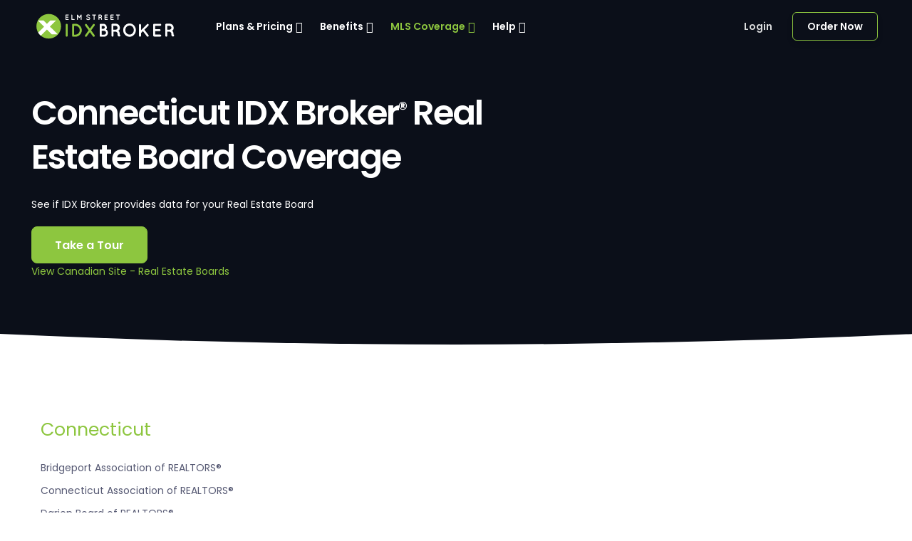

--- FILE ---
content_type: text/html; charset=UTF-8
request_url: https://www.idxbroker.com/boards/regions/connecticut
body_size: 77778
content:


<!DOCTYPE html>
<html lang="en">
    <head>
        <!-- Meta Tags -->
        <meta charset="utf-8">
        <meta http-equiv="X-UA-Compatible" content="IE=edge">
        <meta name="viewport" content="width=device-width, initial-scale=1">
        <meta name="robots" content="index, follow">
        <meta name="distribution" content="global">
        <meta name="keywords" content="IDX/MLS, IDX/MLS, IDX, Custom IDX,  IDX Data, Internet Data Exchange, Broker Reciprocity, Internet Data Exchange, IDX/MLS, Multiple Listing Service, MLS, Add IDX, IDX technology, IDX broker, add MLS, Multiple Listing Service, integrate MLS listings, IDX search tools, real estate websites">
        <meta name="description" content="Connecticut IDX board feeds available through IDX Broker. IDX Broker manages more than 550 individual MLS data sets across the United States and Internationally.">
        <meta name="Author" content="Produced by IDX, LLC (541) 343-3912">
        <meta name="Copyright" content="Copyright (c) 2026 IDX, LLC">
        <meta name="google-site-verification" content="BdnJeEY0JCoHNvtP7qN4QtVI2Op-MS2RCbEDgsdxV2g">
        <meta name="msvalidate.01" content="60FFAA32B8542826A51340C2D81D1095" />
        <meta property="og:title" content="IDX Broker" />
        <meta property="og:type" content="website" />
        <meta property="og:url" content="//www.idxbroker.com" />
        <meta property="og:image" content="//www.idxbroker.com/images/brands/idx-logo.png" />
        <meta property="og:description" content="Connecticut IDX board feeds available through IDX Broker. IDX Broker manages more than 550 individual MLS data sets across the United States and Internationally." />
        <meta name="viewport" content="width=device-width, initial-scale=1.0">
        <title>
            IDX Broker Connecticut Real Estate Board Coverage        </title>
        <!-- Resource Hints for Performance -->
        <link rel="preconnect" href="https://www.google-analytics.com" crossorigin>
        <link rel="preconnect" href="https://www.googletagmanager.com" crossorigin>
        <link rel="preconnect" href="https://connect.facebook.net" crossorigin>
        <link rel="preconnect" href="https://kit.fontawesome.com" crossorigin>
        <link rel="preconnect" href="https://www.gstatic.com" crossorigin>
        <link rel="dns-prefetch" href="https://www.google-analytics.com">
        <link rel="dns-prefetch" href="https://www.googletagmanager.com">
        <link rel="dns-prefetch" href="https://connect.facebook.net">
        <link rel="dns-prefetch" href="https://kit.fontawesome.com">
        <link rel="dns-prefetch" href="https://www.gstatic.com">
        <link rel="preconnect" href="https://fonts.googleapis.com">
        <link rel="preconnect" href="https://fonts.gstatic.com" crossorigin>
        <!-- Load Poppins font early for better performance -->
        <link href="https://fonts.googleapis.com/css2?family=Poppins:ital,wght@0,100;0,200;0,300;0,400;0,500;0,600;0,700;0,800;0,900;1,100;1,200;1,300;1,400;1,500;1,600;1,700;1,800;1,900&display=swap" rel="stylesheet">
        <!-- Facebook Pixel Code -->
        <script>
            !function(f,b,e,v,n,t,s){if(f.fbq)return;n=f.fbq=function(){n.callMethod?
            n.callMethod.apply(n,arguments):n.queue.push(arguments)};if(!f._fbq)f._fbq=n;
            n.push=n;n.loaded=!0;n.version='2.0';n.queue=[];t=b.createElement(e);t.async=!0;
            t.src=v;s=b.getElementsByTagName(e)[0];s.parentNode.insertBefore(t,s)}(window,
            document,'script','https://connect.facebook.net/en_US/fbevents.js');

            fbq('init', '1445984425700701');
            fbq('track', "PageView");
        </script>
        <!-- End Facebook Pixel Code -->
        <!-- critical path css -->

        <style>
            .success {
                display: none;
            }
            /* Hide page until fully loaded to prevent flicker */
            html:not(.loaded) body {
                visibility: hidden;
                opacity: 0;
            }
            html.loaded body {
                visibility: visible;
                opacity: 1;
                transition: opacity 0.2s ease-in;
            }
        </style>

                        <style>.boards{margin-top:110px}.board-section{margin-bottom:10px}a.region{display:block;line-height:1em;padding:0.5em 13px;font-size:1.8em;margin-bottom:15px;margin-top:20px}.board-section ul{list-style-type:none;margin:0 0 25px 0;padding:3px 10px 10px 13px}.board-section li{margin-bottom:10px}.board-section li a{color:#565973}@media (max-width:768px){.boards{margin-top:60px}}
</style>
        
        <!-- Form Submission Success -->
        
        <link rel="icon" href="//www.idxbroker.com/images/favicon.ico?v=ae5c3e44150169fa6b91ebbadf19c2d1dc09b101" type="image/x-icon" />

        <!-- Data Store for storing ga.() calls until analytics.js loads via GTM -->
        <script>
          window['GoogleAnalyticsObject'] = 'ga';
          window['ga'] = window['ga'] || function() {
            (window['ga'].q = window['ga'].q || []).push(arguments)
          };
        </script>
        <!-- Start Google phone -->
        <script type="text/javascript">
            var google_replace_number="(541) 343-3912";
            (function(a,e,c,f,g,b,d){
                var h={ak:"1072543860",cl:"10JKCLLpkWEQ9PC2_wM"
                };
                a[c]=a[c]||function(){(a[c].q=a[c].q||[]).push(arguments)};
                a[f]||(a[f]=h.ak);
                b=e.createElement(g);
                b.async=1;b.src="https://www.gstatic.com/wcm/loader.js";
                d=e.getElementsByTagName(g)[0];
                d.parentNode.insertBefore(b,d);
                a._googWcmGet=function(b,d,e){
                    a[c](2,b,h,d,null,new Date,e)
                }
            })(window,document,"_googWcmImpl","_googWcmAk","script");
        </script>
        <!-- End Google phone -->
        <!-- Load Google Optimize -->
        <script>
          (function(i,s,o,g,r,a,m){i['GoogleAnalyticsObject']=r;i[r]=i[r]||function(){
          (i[r].q=i[r].q||[]).push(arguments)},i[r].l=1*new Date();a=s.createElement(o),
          m=s.getElementsByTagName(o)[0];a.async=1;a.src=g;m.parentNode.insertBefore(a,m)
          })(window,document,'script','https://www.google-analytics.com/analytics.js','ga');

          ga('create', 'UA-150447-1', 'auto', {allowLinker: true, cookieDomain: true, anonymizeIp:true});
          ga('require', 'GTM-MQ5TDF8');
        </script>

        <!-- Google Optimizer Hiding Code (for seamlessy hiding original content during experiments) -->
        <style>.async-hide { opacity: 0 !important} </style>
        <script>(function(a,s,y,n,c,h,i,d,e){s.className+=' '+y;h.start=1*new Date;
        h.end=i=function(){s.className=s.className.replace(RegExp(' ?'+y),'')};
        (a[n]=a[n]||[]).hide=h;setTimeout(function(){i();h.end=null},c);h.timeout=c;
        })(window,document.documentElement,'async-hide','dataLayer',4000,
        {'GTM-PTSGSQC':true});</script>

        <!-- Google Tag Manager -->
        <script>(function(w,d,s,l,i){w[l]=w[l]||[];w[l].push({'gtm.start':
        new Date().getTime(),event:'gtm.js'});var f=d.getElementsByTagName(s)[0],
        j=d.createElement(s),dl=l!='dataLayer'?'&l='+l:'';j.async=true;j.src=
        'https://www.googletagmanager.com/gtm.js?id='+i+dl;f.parentNode.insertBefore(j,f);
        })(window,document,'script','dataLayer','GTM-PTSGSQC');</script>
        <!-- End Google Tag Manager -->
    </head>
    <body>
        <!-- Show page if JavaScript is disabled -->
        <noscript>
            <style>
                body {
                    visibility: visible !important;
                    opacity: 1 !important;
                }
            </style>
        </noscript>
        <!-- Google Tag Manager (noscript) -->
        <noscript><iframe src="https://www.googletagmanager.com/ns.html?id=GTM-PTSGSQC"
        height="0" width="0" style="display:none;visibility:hidden"></iframe></noscript>
        <!-- End Google Tag Manager (noscript) -->

        <!-- Facebook Pixel -->
        <noscript>
            <img alt="Facebook Pixel" height="1" width="1" style="display:none" src="https://www.facebook.com/tr?id=1445984425700701&ev=PageView&noscript=1" />
        </noscript>

        <!-- Form Submission Success -->
        <div class="success">
            <div class="success-card">
                <embed class="checkmark" src="//www.idxbroker.com/images/landing/checkmark-in-circle.svg?v=ae5c3e44150169fa6b91ebbadf19c2d1dc09b101">
                <h1>
                    Thank You!
                </h1>
                <p>
                    Thank you for your interest in IDX Broker! We look forward to connecting.
                </p>
                <p>Can't wait? <a href="/take-a-tour">Take a Tour</a> of our application, or see how some of our most successful clients have integrated IDX search with <a href="/idx-examples">their sites</a>.
            </div>
        </div>

        <!-- Fixed Mobile buttons -->
        <div class="fixed-mobile">
            <a href="tel:5413433912" class="call">
                Call
            </a>
            <a href="#" id="mobileChat" class="chat">
                
            </a>
            <a href="mailto:info@idxbroker.com" class="email">
                Email
            </a>
            <a href="https://signup.idxbroker.com?" class="order">
                Order
            </a>
        </div>

        <!-- Page wrapper for sticky footer -->
    <!-- Wraps everything except footer to push footer to the bottom of the page if there is little content -->
    <main class="page-wrapper">


        <!-- Navbar -->
        <!-- Remove "navbar-sticky" class to make navigation bar scrollable with the page -->
        <header class="header navbar navbar-expand-lg navbar-dark position-absolute">
            <div class="container px-3">
                <a href="//www.idxbroker.com/" class="navbar-brand pe-3">
                    <img src="//www.idxbroker.com/images/idx-logo.svg?v=ae5c3e44150169fa6b91ebbadf19c2d1dc09b101" />
                </a>
                <div id="navbarNav" class="offcanvas offcanvas-end bg-dark">
                    <div class="offcanvas-header border-bottom border-light">
                    <a href="//www.idxbroker.com/" class="navbar-brand pe-3">
                        <img src="//www.idxbroker.com/images/idx-logo.svg?v=ae5c3e44150169fa6b91ebbadf19c2d1dc09b101" />
                    </a>
                        <button type="button" class="btn-close btn-close-white" data-bs-dismiss="offcanvas" aria-label="Close"></button>
                    </div>
                    <div class="offcanvas-body">
                        <ul class="navbar-nav me-auto mb-2 mb-lg-0">
                        <li class="nav-item dropdown">
                            <a href="#" class="nav-link dropdown-toggle " data-bs-toggle="dropdown" aria-current="page">Plans &amp; Pricing</a>
                            <div class="dropdown-menu dropdown-menu-dark p-0">
                            <div class="d-lg-flex">
                                <div class="mega-dropdown-column pt-lg-3 pb-lg-4" style="--si-mega-dropdown-column-width: 15rem;">
                                <ul class="list-unstyled mb-0">
                                    <li>
                                        <span class="nav-heading">MLS/IDX Search</span>
                                    </li>
                                    <li>
                                        <a id="pricingOriginal" class="dropdown-item" href="//www.idxbroker.com/idx_broker#core">
                                            IDX Broker<sup>&reg;</sup> Core
                                        </a>
                                    </li>
                                    <li>
                                        <a id="pricingPlatinum" class="dropdown-item" href="//www.idxbroker.com/idx_broker#engage">
                                            IDX Broker<sup>&reg;</sup> Engage
                                        </a>
                                    </li>
                                    <li>
                                        <span class="nav-heading">Websites with IDX</span>
                                    </li>
                                    <li>
                                        <a id="pricingElite" class="dropdown-item" href="//www.idxbroker.com/idx-broker-elite">
                                            IDX Broker<sup>&reg;</sup> Elite
                                        </a>
                                    </li>
                                    <li>
                                        <span class="nav-heading">Compare Plans</span>
                                    </li>
                                    <li>
                                        <a id="pricingCompare" class=" dropdown-item" href="//www.idxbroker.com/compare-idx">
                                            Compare Plans
                                        </a>
                                    </li>
                                </ul>
                                </div>
                            </div>
                            </div>
                        </li>
                        <li class="nav-item dropdown">
                            <a href="#" class="nav-link dropdown-toggle " data-bs-toggle="dropdown">Benefits</a>
                            <div class="dropdown-menu dropdown-menu-dark">
                                <div class="d-lg-flex pt-lg-3">
                                    <div class="">
                                        <ul class="list-unstyled mb-3">
                                            <li>
                                                <a class="dropdown-item " href="//www.idxbroker.com/benefits/offer-simple-and-effective-search-with-omnibar">
                                                    Simple and Effective Search
                                                </a>
                                            </li>
                                            <li>
                                                <a class="dropdown-item " href="//www.idxbroker.com/benefits/fully-customizable">
                                                    Fully Customizable - Make it Yours
                                                </a>
                                            </li>
                                            <li>
                                                <a class="dropdown-item " href="//www.idxbroker.com/benefits/excellent-lead-tracking">
                                                    Lead Metrics That Deliver
                                                </a>
                                            </li>
                                            <li>
                                                <a class="dropdown-item " href="//www.idxbroker.com/ideal-lead-user-experience">
                                                    Ideal Lead User Experience
                                                </a>
                                            </li>
                                            <li>
                                                <a class="dropdown-item " href="/benefits/instill-trust-in-potential-leads-with-ssl">
                                                    Protect Your Site with SSL
                                                </a>
                                            </li>
                                            <li>
                                                <a class="dropdown-item " href="//www.idxbroker.com/benefits/impress-for-idx-broker-wordpress-plugin-for-realtors">
                                                    IMPress for IDX Broker WordPress Plugin
                                                </a>
                                            </li>
                                            <li>
                                                <a class="dropdown-item " href="/benefits/attract-leads-with-sold-data">
                                                    Showcase Sold Listings
                                                </a>
                                            </li>
                                            <li>
                                                <a class="dropdown-item " href="//www.idxbroker.com/benefits/sophisticated-lead-routing">
                                                    Sophisticated IDX Lead Routing
                                                </a>
                                            </li>
                                            <li>
                                                <a class="dropdown-item " href="//www.idxbroker.com/benefits/easy-agent-management">
                                                    Easy Agent Management
                                                </a>
                                            </li>
                                            <li>
                                                <a class="dropdown-item " href="//www.idxbroker.com/idx-examples">
                                                    Example Sites
                                                </a>
                                            </li>
                                        </ul>
                                    </div>
                                </div>
                            </div>
                        </li>
                        <li class="nav-item dropdown">
                            <a href="#" class="nav-link dropdown-toggle  active " data-bs-toggle="dropdown">MLS Coverage</a>
                            <ul class="dropdown-menu dropdown-menu-dark">
                            <li><a class="dropdown-item  " href="//www.idxbroker.com/idx_mls_coverage">MLS Data Providers</a></li>
                            <li><a class="dropdown-item active " href="//www.idxbroker.com/idx_boards">REALTOR&reg; Boards</a></li>
                            </ul>
                        </li>
                        <li class="nav-item dropdown">
                            <a href="#" class="nav-link dropdown-toggle       " data-bs-toggle="dropdown">Help</a>
                            <ul class="dropdown-menu dropdown-menu-dark">
                            <li><a class="dropdown-item  " href="//www.idxbroker.com/take-a-tour">Take a Tour</a></li>
                            <li><a class="dropdown-item  " href="//www.idxbroker.com/developers/search">Find a Developer</a></li>
                            <li><a class="dropdown-item   " href="//www.idxbroker.com/developers/integrations">Integrations</a></li>
                            <li><a class="dropdown-item" target="_blank" href="https://support.idxbroker.com/s/">Knowledgebase</a></li>
                            <li><a class="dropdown-item  " href="//www.idxbroker.com/what-is-idx">What is IDX?</a></li>
                            <li><a class="dropdown-item  " href="//www.idxbroker.com/idx_webinar">IDX Webinars</a></li>
                            <li><a class="dropdown-item  " href="//www.idxbroker.com/contact_idx">Contact Us</a></li>
                            </ul>
                        </li>
                        </ul>
                    </div>
                    <div class="offcanvas-header border-top border-light">
                        <a href="https://signup.idxbroker.com" class="btn btn-nav-order w-100" target="_blank" rel="noopener">
                        Order now
                        </a>
                    </div>      
                </div>
                <div class="pe-lg-1 ms-auto me-4" data-bs-theme="dark">
                    <a class="nav-link nav-login" href="https://middleware.idxbroker.com/mgmt/">Login</a>
                </div>
                <button type="button" class="navbar-toggler" data-bs-toggle="offcanvas" data-bs-target="#navbarNav" aria-controls="navbarNav" aria-expanded="false" aria-label="Toggle navigation">
                    <span class="navbar-toggler-icon"></span>
                </button>
                <a href="https://signup.idxbroker.com" class="btn btn-nav-order btn-sm fs-sm rounded d-none d-lg-inline-flex" target="_blank" rel="noopener">
                    Order Now
                </a>
            </div>
        </header>
        

<section class="position-relative pt-5" style="background-color: #0B0F19;" data-bs-theme="dark">

    <!-- Content -->
    <div class="container position-relative zindex-2 pt-5 pb-2 pb-md-0">
      <div class="row justify-content-left pt-3 mt-3">
        <div class="col-lg-7 col-sm-10 text-left">
            <h1 class="mb-4">Connecticut IDX Broker<sup>&reg;</sup> Real Estate Board Coverage</h1>
            <p style="color: #fff;">See if IDX Broker provides data for your Real Estate Board</p>
                <a href="/take-a-tour" class="btn btn-lg btn-primary">Take a Tour</a>
            <div class="crea">
                <a href="/canada">
                    View Canadian Site - Real Estate Boards
                </a>
            </div>
        </div>
      </div>
    </div>

    <!-- Bottom shape -->
    <div class="d-flex position-absolute top-100 start-0 w-100 overflow-hidden mt-n5" style="color: #0B0F19;">
      <div class="position-relative start-50 translate-middle-x flex-shrink-0 mt-n5 mt-md-n3 mt-lg-n1" style="width: 3788px;">
        <svg xmlns="http://www.w3.org/2000/svg" width="3788" height="144" viewBox="0 0 3788 144"><path fill="currentColor" d="M0,0h3788.7c-525,90.2-1181.7,143.9-1894.3,143.9S525,90.2,0,0z"/></svg>
      </div>
    </div>
</section>

<div class="section boards">
    <div class="container">
        <div class="row">
            <div class="col-md-6">
                                    <div class="board-section">
    <a class="region" href="/boards/regions/connecticut">
        Connecticut
    </a>
    <ul>
                                    <li>
                <a href="/boards/bridgeport-association-of-realtors-connecticut">
                                            Bridgeport Association of REALTORS&reg;
                                    </a>
            </li>
                                            <li>
                <a href="/boards/connecticut-association-of-realtors-connecticut">
                                            Connecticut Association of REALTORS&reg;
                                    </a>
            </li>
                                            <li>
                <a href="/boards/darien-board-of-realtors-connecticut">
                                            Darien Board of REALTORS&reg;
                                    </a>
            </li>
                                            <li>
                <a href="/boards/eastern-connecticut-association-of-realtors-connecticut">
                                            Eastern Connecticut Association of REALTORS&reg;
                                    </a>
            </li>
                                            <li>
                <a href="/boards/greater-bridgeport-board-of-realtors-connecticut">
                                            Greater Bridgeport Board of REALTORS&reg;
                                    </a>
            </li>
                                            <li>
                <a href="/boards/greater-fairfield-board-connecticut">
                                            Greater Fairfield Board
                                    </a>
            </li>
                                            <li>
                <a href="/boards/greater-hartford-association-connecticut">
                                            Greater Hartford Association
                                    </a>
            </li>
                                            <li>
                <a href="/boards/greater-new-haven-association-of-realtors-connecticut">
                                            Greater New Haven Association of REALTORS&reg;
                                    </a>
            </li>
                                            <li>
                <a href="/boards/greater-new-milford-board-of-realtors-connecticut">
                                            Greater New Milford Board of REALTORS&reg;
                                    </a>
            </li>
                                            <li>
                <a href="/boards/greater-waterbury-board-of-realtors-connecticut">
                                            Greater Waterbury Board of REALTORS&reg;
                                    </a>
            </li>
                                            <li>
                <a href="/boards/greenwich-association-connecticut">
                                            Greenwich Association
                                    </a>
            </li>
                                            <li>
                <a href="/boards/mid-state-association-of-realtors-connecticut">
                                            Mid State Association of REALTORS&reg;
                                    </a>
            </li>
                                            <li>
                <a href="/boards/mid-fairfield-county-association-connecticut">
                                            Mid-fairfield County Association
                                    </a>
            </li>
                                            <li>
                <a href="/boards/middlesex-shoreline-association-of-realtors-connecticut">
                                            Middlesex Shoreline Association of REALTORS&reg;
                                    </a>
            </li>
                                            <li>
                <a href="/boards/new-canaan-board-connecticut">
                                            New Canaan Board
                                    </a>
            </li>
                                            <li>
                <a href="/boards/new-milford-board-of-realtors-connecticut">
                                            New Milford Board of REALTORS&reg;
                                    </a>
            </li>
                                            <li>
                <a href="/boards/newtown-board-of-realtors-connecticut">
                                            Newtown Board of REALTORS&reg;
                                    </a>
            </li>
                                            <li>
                <a href="/boards/northern-fairfield-county-association-of-realtors-connecticut">
                                            Northern Fairfield County Association of REALTORS&reg;
                                    </a>
            </li>
                                            <li>
                <a href="/boards/ridgefield-board-connecticut">
                                            Ridgefield Board
                                    </a>
            </li>
                                            <li>
                <a href="/boards/stamford-board-of-realtors-connecticut">
                                            Stamford Board of REALTORS&reg;
                                    </a>
            </li>
                                            <li>
                <a href="/boards/tri-county-board-of-realtors-connecticut">
                                            Tri-county Board of REALTORS&reg;
                                    </a>
            </li>
                                            <li>
                <a href="/boards/valley-association-of-realtors-connecticut">
                                            Valley Association of REALTORS&reg;
                                    </a>
            </li>
                            </ul>
</div>

                            </div>
            <div class="col-md-6">
                            </div>
        </div>
    </div>
</div>
        </main>      

        <!-- Footer -->
        <footer class="footer bg-secondary pt-5 pb-4 pb-lg-5">
            <div class="container pt-lg-4">
                <div class="row pb-5">
                    <div class="col-lg-4 col-md-5">
                        <div class="navbar-brand p-0 me-0 mb-3 mb-lg-4">
                            <img src="//www.idxbroker.com/images/idx-logo.svg?v=ae5c3e44150169fa6b91ebbadf19c2d1dc09b101" />
                        </div>
                        <div id="testimonial">
                                    <div style="
                                        display: flex;
                                        padding: 48px 24px 0px 24px;
                                        flex-direction: column;
                                        align-items: flex-start;
                                        gap: 16px;
                                        border-radius: 8px;
                                        border: 1px solid rgba(255, 255, 255, 0.08);
                                        background: rgba(255, 255, 255, 0.04);
                                        box-shadow: 0px 4.4px 12px -1px rgba(11, 15, 25, 0.06), 0px 2px 6.4px -1px rgba(11, 15, 25, 0.03), 0px 2px 6px 0px rgba(255, 255, 255, 0.08) inset;
                                    ">
                                        <p style="
                                            color: var(--Color-White, #FFF);
                                            font-family: Poppins;
                                            font-size: 16px;
                                            font-style: normal;
                                            font-weight: 400;
                                            line-height: 24px; /* 150% */
                                        ">
                                            The most customizable IDX solution on the market. Very knowledgeable, responsive, and customer-friendly. I highly recommend them!
                                        </p>
                                        <div class="card-footer" style="
                                            display: flex;
                                            width: 272px;
                                            padding: 3px 179.391px 24.6px 0px;
                                            align-items: flex-start;
                                            gap: 3.203px;
                                            margin: unset;
                                        ">
                                            <svg xmlns="http://www.w3.org/2000/svg" width="16" height="17" viewBox="0 0 16 17" fill="none" style="width: 16px; height: 16px; flex-shrink: 0;">
                                                <path d="M14.6237 6.5397C14.5822 6.41525 14.5096 6.31155 14.4059 6.22859C14.3022 6.14414 14.1874 6.09673 14.0615 6.08636H14.0459L10.2503 5.77525L8.60813 2.13303C8.55627 2.01896 8.47553 1.92562 8.3659 1.85303C8.25627 1.78044 8.13405 1.74414 7.99924 1.74414C7.86442 1.74414 7.7422 1.78044 7.63257 1.85303C7.52294 1.92562 7.4422 2.01896 7.39035 2.13303L5.75035 5.77525L1.95257 6.08636C1.77479 6.09673 1.62664 6.1671 1.50812 6.29747C1.38812 6.42784 1.32812 6.57673 1.32812 6.74414C1.32812 6.83747 1.3459 6.92562 1.38146 7.00859C1.4185 7.09155 1.46812 7.16488 1.53035 7.22859L4.34368 9.96192L3.34368 14.2597C3.34368 14.2908 3.34072 14.3167 3.33479 14.3375C3.33035 14.3582 3.32812 14.3841 3.32812 14.4153C3.32812 14.6034 3.39331 14.7619 3.52368 14.8908C3.65257 15.0212 3.81109 15.0864 3.99924 15.0864C4.07183 15.0864 4.13924 15.076 4.20146 15.0553C4.26516 15.0345 4.32294 15.0034 4.37479 14.9619L7.99924 12.5553L11.6237 14.9619C11.6755 15.0034 11.7333 15.0345 11.797 15.0553C11.8592 15.076 11.9266 15.0864 11.9992 15.0864C12.1874 15.0864 12.3459 15.0212 12.4748 14.8908C12.6052 14.7619 12.6703 14.6034 12.6703 14.4153C12.6703 14.3841 12.6681 14.353 12.6637 14.3219C12.6578 14.2908 12.6496 14.2597 12.6392 14.2286L11.4215 9.96192L14.4526 7.24414C14.5459 7.1597 14.6111 7.05303 14.6481 6.92414C14.6837 6.79377 14.6755 6.66562 14.6237 6.5397Z" fill="#FFBA08"/>
                                            </svg>
                                            <svg xmlns="http://www.w3.org/2000/svg" width="16" height="17" viewBox="0 0 16 17" fill="none" style="width: 16px; height: 16px; flex-shrink: 0;">
                                                <path d="M14.6237 6.5397C14.5822 6.41525 14.5096 6.31155 14.4059 6.22859C14.3022 6.14414 14.1874 6.09673 14.0615 6.08636H14.0459L10.2503 5.77525L8.60813 2.13303C8.55627 2.01896 8.47553 1.92562 8.3659 1.85303C8.25627 1.78044 8.13405 1.74414 7.99924 1.74414C7.86442 1.74414 7.7422 1.78044 7.63257 1.85303C7.52294 1.92562 7.4422 2.01896 7.39035 2.13303L5.75035 5.77525L1.95257 6.08636C1.77479 6.09673 1.62664 6.1671 1.50812 6.29747C1.38812 6.42784 1.32812 6.57673 1.32812 6.74414C1.32812 6.83747 1.3459 6.92562 1.38146 7.00859C1.4185 7.09155 1.46812 7.16488 1.53035 7.22859L4.34368 9.96192L3.34368 14.2597C3.34368 14.2908 3.34072 14.3167 3.33479 14.3375C3.33035 14.3582 3.32812 14.3841 3.32812 14.4153C3.32812 14.6034 3.39331 14.7619 3.52368 14.8908C3.65257 15.0212 3.81109 15.0864 3.99924 15.0864C4.07183 15.0864 4.13924 15.076 4.20146 15.0553C4.26516 15.0345 4.32294 15.0034 4.37479 14.9619L7.99924 12.5553L11.6237 14.9619C11.6755 15.0034 11.7333 15.0345 11.797 15.0553C11.8592 15.076 11.9266 15.0864 11.9992 15.0864C12.1874 15.0864 12.3459 15.0212 12.4748 14.8908C12.6052 14.7619 12.6703 14.6034 12.6703 14.4153C12.6703 14.3841 12.6681 14.353 12.6637 14.3219C12.6578 14.2908 12.6496 14.2597 12.6392 14.2286L11.4215 9.96192L14.4526 7.24414C14.5459 7.1597 14.6111 7.05303 14.6481 6.92414C14.6837 6.79377 14.6755 6.66562 14.6237 6.5397Z" fill="#FFBA08"/>
                                            </svg>
                                            <svg xmlns="http://www.w3.org/2000/svg" width="16" height="17" viewBox="0 0 16 17" fill="none" style="width: 16px; height: 16px; flex-shrink: 0;">
                                                <path d="M14.6237 6.5397C14.5822 6.41525 14.5096 6.31155 14.4059 6.22859C14.3022 6.14414 14.1874 6.09673 14.0615 6.08636H14.0459L10.2503 5.77525L8.60813 2.13303C8.55627 2.01896 8.47553 1.92562 8.3659 1.85303C8.25627 1.78044 8.13405 1.74414 7.99924 1.74414C7.86442 1.74414 7.7422 1.78044 7.63257 1.85303C7.52294 1.92562 7.4422 2.01896 7.39035 2.13303L5.75035 5.77525L1.95257 6.08636C1.77479 6.09673 1.62664 6.1671 1.50812 6.29747C1.38812 6.42784 1.32812 6.57673 1.32812 6.74414C1.32812 6.83747 1.3459 6.92562 1.38146 7.00859C1.4185 7.09155 1.46812 7.16488 1.53035 7.22859L4.34368 9.96192L3.34368 14.2597C3.34368 14.2908 3.34072 14.3167 3.33479 14.3375C3.33035 14.3582 3.32812 14.3841 3.32812 14.4153C3.32812 14.6034 3.39331 14.7619 3.52368 14.8908C3.65257 15.0212 3.81109 15.0864 3.99924 15.0864C4.07183 15.0864 4.13924 15.076 4.20146 15.0553C4.26516 15.0345 4.32294 15.0034 4.37479 14.9619L7.99924 12.5553L11.6237 14.9619C11.6755 15.0034 11.7333 15.0345 11.797 15.0553C11.8592 15.076 11.9266 15.0864 11.9992 15.0864C12.1874 15.0864 12.3459 15.0212 12.4748 14.8908C12.6052 14.7619 12.6703 14.6034 12.6703 14.4153C12.6703 14.3841 12.6681 14.353 12.6637 14.3219C12.6578 14.2908 12.6496 14.2597 12.6392 14.2286L11.4215 9.96192L14.4526 7.24414C14.5459 7.1597 14.6111 7.05303 14.6481 6.92414C14.6837 6.79377 14.6755 6.66562 14.6237 6.5397Z" fill="#FFBA08"/>
                                            </svg>
                                            <svg xmlns="http://www.w3.org/2000/svg" width="16" height="17" viewBox="0 0 16 17" fill="none" style="width: 16px; height: 16px; flex-shrink: 0;">
                                                <path d="M14.6237 6.5397C14.5822 6.41525 14.5096 6.31155 14.4059 6.22859C14.3022 6.14414 14.1874 6.09673 14.0615 6.08636H14.0459L10.2503 5.77525L8.60813 2.13303C8.55627 2.01896 8.47553 1.92562 8.3659 1.85303C8.25627 1.78044 8.13405 1.74414 7.99924 1.74414C7.86442 1.74414 7.7422 1.78044 7.63257 1.85303C7.52294 1.92562 7.4422 2.01896 7.39035 2.13303L5.75035 5.77525L1.95257 6.08636C1.77479 6.09673 1.62664 6.1671 1.50812 6.29747C1.38812 6.42784 1.32812 6.57673 1.32812 6.74414C1.32812 6.83747 1.3459 6.92562 1.38146 7.00859C1.4185 7.09155 1.46812 7.16488 1.53035 7.22859L4.34368 9.96192L3.34368 14.2597C3.34368 14.2908 3.34072 14.3167 3.33479 14.3375C3.33035 14.3582 3.32812 14.3841 3.32812 14.4153C3.32812 14.6034 3.39331 14.7619 3.52368 14.8908C3.65257 15.0212 3.81109 15.0864 3.99924 15.0864C4.07183 15.0864 4.13924 15.076 4.20146 15.0553C4.26516 15.0345 4.32294 15.0034 4.37479 14.9619L7.99924 12.5553L11.6237 14.9619C11.6755 15.0034 11.7333 15.0345 11.797 15.0553C11.8592 15.076 11.9266 15.0864 11.9992 15.0864C12.1874 15.0864 12.3459 15.0212 12.4748 14.8908C12.6052 14.7619 12.6703 14.6034 12.6703 14.4153C12.6703 14.3841 12.6681 14.353 12.6637 14.3219C12.6578 14.2908 12.6496 14.2597 12.6392 14.2286L11.4215 9.96192L14.4526 7.24414C14.5459 7.1597 14.6111 7.05303 14.6481 6.92414C14.6837 6.79377 14.6755 6.66562 14.6237 6.5397Z" fill="#FFBA08"/>
                                            </svg>
                                            <svg xmlns="http://www.w3.org/2000/svg" width="16" height="17" viewBox="0 0 16 17" fill="none" style="width: 16px; height: 16px; flex-shrink: 0;">
                                                <path d="M14.6237 6.5397C14.5822 6.41525 14.5096 6.31155 14.4059 6.22859C14.3022 6.14414 14.1874 6.09673 14.0615 6.08636H14.0459L10.2503 5.77525L8.60813 2.13303C8.55627 2.01896 8.47553 1.92562 8.3659 1.85303C8.25627 1.78044 8.13405 1.74414 7.99924 1.74414C7.86442 1.74414 7.7422 1.78044 7.63257 1.85303C7.52294 1.92562 7.4422 2.01896 7.39035 2.13303L5.75035 5.77525L1.95257 6.08636C1.77479 6.09673 1.62664 6.1671 1.50812 6.29747C1.38812 6.42784 1.32812 6.57673 1.32812 6.74414C1.32812 6.83747 1.3459 6.92562 1.38146 7.00859C1.4185 7.09155 1.46812 7.16488 1.53035 7.22859L4.34368 9.96192L3.34368 14.2597C3.34368 14.2908 3.34072 14.3167 3.33479 14.3375C3.33035 14.3582 3.32812 14.3841 3.32812 14.4153C3.32812 14.6034 3.39331 14.7619 3.52368 14.8908C3.65257 15.0212 3.81109 15.0864 3.99924 15.0864C4.07183 15.0864 4.13924 15.076 4.20146 15.0553C4.26516 15.0345 4.32294 15.0034 4.37479 14.9619L7.99924 12.5553L11.6237 14.9619C11.6755 15.0034 11.7333 15.0345 11.797 15.0553C11.8592 15.076 11.9266 15.0864 11.9992 15.0864C12.1874 15.0864 12.3459 15.0212 12.4748 14.8908C12.6052 14.7619 12.6703 14.6034 12.6703 14.4153C12.6703 14.3841 12.6681 14.353 12.6637 14.3219C12.6578 14.2908 12.6496 14.2597 12.6392 14.2286L11.4215 9.96192L14.4526 7.24414C14.5459 7.1597 14.6111 7.05303 14.6481 6.92414C14.6837 6.79377 14.6755 6.66562 14.6237 6.5397Z" fill="#FFBA08"/>
                                            </svg>
                                        </div>
                                    </div>
                                    <div id="Figcaption" class="d-flex" style="
                                        display: flex;
                                        padding: 24.43px 14px 1.404px 0px;
                                        align-items: flex-start;
                                        gap: 4px;
                                    ">
                                        <span style="
                                            display: flex;
                                            width: 44px;
                                            height: 44px;
                                            padding: 12px;
                                            justify-content: center;
                                            align-items: center;
                                            border-radius: 6px;
                                            border: 1px solid var(--Color-Blue, #8DC63F);
                                            background: var(--Color-Blue, #8DC63F);
                                            box-shadow: 0px 8px 18px -8px rgba(143, 198, 64, 0.90);
                                        ">
                                            <svg xmlns="http://www.w3.org/2000/svg" width="20" height="21" viewBox="0 0 20 21" fill="none" style="width: 20px; height: 20px; flex-shrink: 0;">
                                                <path d="M3.06571 5.67814C3.6509 5.05406 4.38608 4.58277 5.27127 4.26425C6.1583 3.94388 7.18053 3.78369 8.33793 3.78369H9.16016V6.12814L8.49627 6.26425C7.92219 6.38277 7.43701 6.55221 7.04071 6.77258C6.64256 6.9948 6.33979 7.26795 6.13238 7.59202C6.02867 7.76239 5.94349 7.94851 5.87682 8.15036C5.81201 8.35221 5.77312 8.55684 5.76016 8.76425V8.78369H8.33793C8.56016 8.78369 8.75275 8.86517 8.91571 9.02814C9.07867 9.1911 9.16016 9.38369 9.16016 9.60591V15.4448C9.16016 15.9004 8.99719 16.2911 8.67127 16.617C8.34534 16.943 7.9546 17.1059 7.49904 17.1059H2.49905C2.26386 17.1059 2.06571 17.0244 1.9046 16.8615C1.74164 16.6985 1.66016 16.5059 1.66016 16.2837V12.1059V9.68369C1.66016 9.63184 1.69905 9.1661 1.77682 8.28647C1.8546 7.40684 2.28423 6.53739 3.06571 5.67814ZM16.6602 17.1059H11.6602C11.4379 17.1059 11.2453 17.0244 11.0824 16.8615C10.9194 16.6985 10.8379 16.5059 10.8379 16.2837V12.1059V9.68369C10.8379 9.63184 10.874 9.1661 10.9463 8.28647C11.0185 7.40684 11.4518 6.53739 12.2463 5.67814C12.8315 5.05406 13.5639 4.58277 14.4435 4.26425C15.3213 3.94388 16.3398 3.78369 17.499 3.78369H18.3379V6.12814L17.6546 6.26425C17.0953 6.38277 16.6166 6.55221 16.2185 6.77258C15.8222 6.9948 15.5129 7.26795 15.2907 7.59202C15.187 7.76239 15.1065 7.94851 15.049 8.15036C14.9898 8.35221 14.9537 8.55684 14.9407 8.76425V8.78369H17.499C17.7342 8.78369 17.9324 8.86517 18.0935 9.02814C18.2565 9.1911 18.3379 9.38369 18.3379 9.60591V15.4448C18.3379 15.9004 18.1759 16.2911 17.8518 16.617C17.5259 16.943 17.1287 17.1059 16.6602 17.1059Z" fill="white"/>
                                            </svg>
                                        </span>
                                        <div class="ps-3" style="
                                            display: flex;
                                            width: 128.13px;
                                            flex-direction: column;
                                            align-items: flex-start;
                                            gap: 4.194px;
                                        ">
                                            <p style="
                                                color: var(--Text-Heading, #FFF);
                                                font-family: Poppins;
                                                font-size: 14px;
                                                font-style: normal;
                                                font-weight: 400;
                                                line-height: 20px; /* 142.857% */
                                            ">
                                                Tim Emineth, Personal SEO
                                            </p>
                                        </div>
                                    </div>
                                </div><!-- /#testimonial -->
                    </div>
                    <div class="col-xl-7 col-lg-7 col-md-6 offset-md-1 pt-4 pt-md-1 pt-lg-0">
                        <div id="footer-links" class="row">
                            <div class="col-lg-3">
                                <h6 class="mb-2">
                                    <a href="#product-links" class="d-block dropdown-toggle d-lg-none py-2" data-bs-toggle="collapse">Product</a>
                                </h6>
                                <div id="product-links" class="collapse d-lg-block" data-bs-parent="#footer-links">
                                    <h6 class="d-none d-lg-block" style="color: #fff;">Product</h6>
                                    <ul class="nav flex-column pb-lg-1 mb-lg-3">
                                        <li class="nav-item"><a href="/idx_broker" class="nav-link d-inline-block px-0 pt-1 pb-2">Product Features</a></li>
                                        <li class="nav-item"><a href="/compare-idx" class="nav-link d-inline-block px-0 pt-1 pb-2">Compare Versions</a></li>
                                        <li class="nav-item"><a href="/take-a-tour" class="nav-link d-inline-block px-0 pt-1 pb-2">Take a Tour</a></li>
                                        <li class="nav-item"><a href="/idx_mls_coverage" class="nav-link d-inline-block px-0 pt-1 pb-2">MLS Coverage</a></li>
                                        <li class="nav-item"><a href="/idx_boards" class="nav-link d-inline-block px-0 pt-1 pb-2">REALTOR&reg; Boards</a></li>
                                        <li class="nav-item"><a href="/testimonials" class="nav-link d-inline-block px-0 pt-1 pb-2">Testimonials</a></li>
                                        <li class="nav-item"><a href="/idx-examples" class="nav-link d-inline-block px-0 pt-1 pb-2">Examples</a></li>
                                    </ul>
                                </div>
                            </div>
                            <div class="col-xl-3 col-lg-3">
                                <h6 class="mb-2">
                                <a href="#company-links" class="d-block dropdown-toggle d-lg-none py-2" data-bs-toggle="collapse">Company</a>
                                </h6>
                                <div id="company-links" class="collapse d-lg-block" data-bs-parent="#footer-links">
                                    <h6 class="d-none d-lg-block" style="color: #fff;">Company</h6>
                                    <ul class="nav flex-column mb-2 mb-lg-0">
                                        <li class="nav-item"><a href="/contact_idx" class="nav-link d-inline-block px-0 pt-1 pb-2">Contact</a></li>
                                        <li class="nav-item"><a href="https://blog.idxbroker.com" target="_blank" class="nav-link d-inline-block px-0 pt-1 pb-2">Blog</a></li>
                                        <li class="nav-item"><a href="/terms" class="nav-link d-inline-block px-0 pt-1 pb-2">Terms &amp; Privacy</a></li>
                                        <li class="nav-item"><a href="/idx_sitemap" class="nav-link d-inline-block px-0 pt-1 pb-2">Sitemap</a></li>
                                    </ul>
                                </div>
                            </div>
                            <div class="col-xl-3 col-lg-3">
                                <h6 class="mb-2">
                                <a href="#partner-links" class="d-block dropdown-toggle d-lg-none py-2" data-bs-toggle="collapse">IDX Partners</a>
                                </h6>
                                <div id="partner-links" class="collapse d-lg-block" data-bs-parent="#footer-links">
                                    <h6 class="d-none d-lg-block" style="color: #fff;">IDX Partners</h6>
                                    <ul class="nav flex-column mb-2 mb-lg-0">
                                        <li class="nav-item"><a href="/developers/search" class="nav-link d-inline-block px-0 pt-1 pb-2">Find a Developer</a></li>
                                        <li class="nav-item"><a href="https://developers.idxbroker.com/partnership/" target="_blank" class="nav-link d-inline-block px-0 pt-1 pb-2">Developer Partner Program</a></li>
                                        <li class="nav-item"><a href="/wordpress-idx-themes" class="nav-link d-inline-block px-0 pt-1 pb-2">WordPress Themes</a></li>
                                        <li class="nav-item"><a href="https://middleware.idxbroker.com/docs/api/overview.php" target="_blank" class="nav-link d-inline-block px-0 pt-1 pb-2">API Docs</a></li>
                                    </ul>
                                </div>
                            </div>
                            <div class="col-xl-3 col-lg-3">
                                <h6 class="mb-2">
                                <a href="#support-links" class="d-block dropdown-toggle d-lg-none py-2" data-bs-toggle="collapse">Support</a>
                                </h6>
                                <div id="support-links" class="collapse d-lg-block" data-bs-parent="#footer-links">
                                    <h6 class="d-none d-lg-block" style="color: #fff;">Help</h6>
                                    <ul class="nav flex-column mb-2 mb-lg-0">
                                        <li class="nav-item"><a href="/developers/integrations" class="nav-link d-inline-block px-0 pt-1 pb-2">Integrations</a></li>
                                        <li class="nav-item"><a href="https://support.idxbroker.com/s/" target="_blank" class="nav-link d-inline-block px-0 pt-1 pb-2">Knowledgebase</a></li>
                                        <li class="nav-item"><a href="/what-is-idx" class="nav-link d-inline-block px-0 pt-1 pb-2">What is IDX?</a></li>
                                        <li class="nav-item"><a href="/idx_webinar" class="nav-link d-inline-block px-0 pt-1 pb-2">IDX Webinars</a></li>
                                    </ul>
                                    <br />
                                    <h6 class="d-none d-lg-block" style="color: #fff;">Support</h6>
                                    <ul class="nav flex-column mb-2 mb-lg-0">
                                        <li class="nav-item">Our team is here to help.<br class="visisble-xs"> Call (541) 343-3912, or <a href="mailto:help@idxbroker.com" class="px-0 pt-1 pb-2" style="color: #8DC63F;">email support.</a></li>
                                    </ul>
                                </div>
                            </div>
                        </div>
                    </div>
                    <div class="social section text-center">
                    <div class="" style="
                        display: flex;
                        align-items: flex-start;
                        gap: 14px;
                    ">
                        <a class="icon" href="https://www.facebook.com/idxbroker" rel="me" title="IDX Broker Facebook" target="_blank">
                            <svg xmlns="http://www.w3.org/2000/svg" width="20" height="21" viewBox="0 0 20 21" fill="none">
                                <path d="M11.1726 18.4258V11.5897H13.4781L13.8087 8.91467H11.1726V7.21467C11.1726 6.82393 11.2541 6.50819 11.417 6.26745C11.58 6.02671 11.9346 5.90634 12.4809 5.90634H13.8865V3.523C13.5883 3.49708 13.2698 3.47486 12.9309 3.45634C12.592 3.43597 12.2531 3.42578 11.9143 3.42578C11.9013 3.42578 11.8883 3.42578 11.8754 3.42578C11.8624 3.42578 11.8494 3.42578 11.8365 3.42578C10.8217 3.42578 9.99481 3.72856 9.35592 4.33411C8.71704 4.93967 8.39759 5.8156 8.39759 6.96189V8.91467H6.11426V11.5897H8.39759V18.4258H11.1726Z" fill="white"/>
                            </svg>
                        </a>
                        <a class="icon" href="https://www.youtube.com/channel/UCI1ZiLX12n9SQITCbX1DPPQ" rel="me" title="IDX Broker YouTube Channel" target="_blank">
                            <svg xmlns="http://www.w3.org/2000/svg" width="20" height="21" viewBox="0 0 20 21" fill="none">
                                <path d="M17.9889 6.92303C17.8982 6.57117 17.7222 6.26469 17.4611 6.00358C17.2 5.74432 16.8935 5.56191 16.5417 5.45636H16.5222C16.1982 5.36562 15.6778 5.29432 14.9611 5.24247C14.2315 5.20358 13.5019 5.17117 12.7722 5.14525C12.0445 5.11932 11.4 5.10636 10.8389 5.10636C10.2797 5.0934 10 5.08691 10 5.08691C10 5.08691 9.72039 5.0934 9.16113 5.10636C8.60002 5.10636 7.95558 5.11562 7.2278 5.13414C6.49817 5.15451 5.76854 5.18414 5.03891 5.22303C4.32224 5.27488 3.80187 5.34617 3.4778 5.43691C3.11298 5.54062 2.80002 5.72303 2.53891 5.98414C2.2778 6.24525 2.10187 6.55173 2.01113 6.90358C1.82965 7.56654 1.72595 8.40265 1.70002 9.41191C1.6741 10.4212 1.66113 10.9258 1.66113 10.9258C1.66113 10.9258 1.6741 11.4332 1.70002 12.448C1.72595 13.4647 1.82317 14.2915 1.99169 14.9286C2.08243 15.2934 2.26206 15.6064 2.53058 15.8675C2.79724 16.1286 3.1065 16.311 3.45835 16.4147C3.79539 16.4925 4.32224 16.5573 5.03891 16.6091C5.75558 16.661 6.4815 16.6999 7.21669 16.7258C7.95187 16.7517 8.60002 16.7647 9.16113 16.7647C9.70743 16.7647 9.98058 16.7647 9.98058 16.7647C9.98058 16.7647 10.2602 16.7647 10.8195 16.7647C11.3806 16.7647 12.0287 16.7554 12.7639 16.7369C13.4991 16.7165 14.225 16.6804 14.9417 16.6286C15.6584 16.5897 16.1787 16.5249 16.5028 16.4341C16.8676 16.3304 17.1806 16.148 17.4417 15.8869C17.7028 15.6258 17.8852 15.3267 17.9889 14.9897V14.9675C18.1574 14.3175 18.2584 13.4841 18.2917 12.4675C18.3232 11.4527 18.3389 10.9452 18.3389 10.9452C18.3389 10.9452 18.3259 10.4378 18.3 9.42303C18.2741 8.40636 18.1704 7.57303 17.9889 6.92303ZM8.31947 13.4258L8.33891 8.4258L12.675 10.9258L8.31947 13.4258Z" fill="white"/>
                            </svg>
                        </a>
                        <a class="icon" href="https://www.linkedin.com/company/idx-inc-" rel="me" title="IDX Broker LinkedIn" target="_blank">
                            <svg xmlns="http://www.w3.org/2000/svg" width="20" height="21" viewBox="0 0 20 21" fill="none">
                                <path d="M17.2275 4.03111L2.44137 9.71444C1.94693 9.9237 1.68952 10.1487 1.66915 10.3894C1.65063 10.6302 1.84971 10.8154 2.26637 10.945L6.05526 12.1172L14.8247 6.58944C15.0321 6.45981 15.2043 6.41722 15.3414 6.46166C15.4784 6.50796 15.4692 6.6024 15.3136 6.74499L8.20248 13.1728L7.94971 17.0783C8.13119 17.0783 8.27748 17.0394 8.3886 16.9617C8.49971 16.882 8.60711 16.7904 8.71082 16.6867L10.5469 14.8894L14.3747 17.7228C14.7395 17.9172 15.0423 17.9626 15.283 17.8589C15.5238 17.7552 15.6895 17.495 15.7803 17.0783L18.2803 5.22277C18.4117 4.7024 18.3534 4.33481 18.1053 4.11999C17.8571 3.90518 17.5645 3.87555 17.2275 4.03111Z" fill="white"/>
                            </svg>
                        </a>
                        <a class="icon" href="https://www.instagram.com/idxbroker/" rel="me" title="IDX Broker Instagram" target="_blank">
                            <svg xmlns="http://www.w3.org/2000/svg" width="20" height="21" viewBox="0 0 20 21" fill="none">
                                <path d="M10 7.07856C9.46667 7.07856 8.96574 7.17578 8.49722 7.37023C8.02685 7.57949 7.61944 7.85634 7.275 8.20078C6.93056 8.54523 6.6537 8.95263 6.44444 9.423C6.25 9.89152 6.15278 10.3924 6.15278 10.9258C6.15278 11.4591 6.25 11.96 6.44444 12.4286C6.6537 12.8989 6.93056 13.3063 7.275 13.6508C7.61944 13.9952 8.02685 14.2721 8.49722 14.4813C8.96574 14.6758 9.46667 14.773 10 14.773C10.5333 14.773 11.0343 14.6758 11.5028 14.4813C11.9731 14.2721 12.3806 13.9952 12.725 13.6508C13.0694 13.3063 13.3463 12.8989 13.5556 12.4286C13.75 11.96 13.8472 11.4591 13.8472 10.9258C13.8472 10.3924 13.75 9.89152 13.5556 9.423C13.3463 8.95263 13.0694 8.54523 12.725 8.20078C12.3806 7.85634 11.9731 7.57949 11.5028 7.37023C11.0343 7.17578 10.5333 7.07856 10 7.07856ZM10 13.4258C9.30926 13.4258 8.72037 13.1813 8.23333 12.6924C7.74444 12.2054 7.5 11.6165 7.5 10.9258C7.5 10.235 7.74444 9.64615 8.23333 9.15911C8.72037 8.67023 9.30926 8.42578 10 8.42578C10.6907 8.42578 11.2796 8.67023 11.7667 9.15911C12.2556 9.64615 12.5 10.235 12.5 10.9258C12.5 11.6165 12.2556 12.2054 11.7667 12.6924C11.2796 13.1813 10.6907 13.4258 10 13.4258ZM14.9028 6.923C14.9028 7.18226 14.8148 7.39708 14.6389 7.56745C14.463 7.73597 14.2509 7.82023 14.0028 7.82023C13.7565 7.82023 13.5454 7.73597 13.3694 7.56745C13.1935 7.39708 13.1056 7.18226 13.1056 6.923C13.1056 6.67486 13.1935 6.46652 13.3694 6.298C13.5454 6.12763 13.7565 6.04245 14.0028 6.04245C14.2509 6.04245 14.463 6.12763 14.6389 6.298C14.8148 6.46652 14.9028 6.67486 14.9028 6.923ZM17.1083 6.023C16.9139 5.5156 16.6278 5.073 16.25 4.69523C15.8722 4.31745 15.4361 4.03134 14.9417 3.83689L14.9222 3.81745C14.6481 3.71189 14.3583 3.63041 14.0528 3.573C13.7472 3.51374 13.4315 3.48411 13.1056 3.48411H13.0861C12.6954 3.45819 12.337 3.44245 12.0111 3.43689C11.6852 3.42948 11.0148 3.42578 10 3.42578C8.98519 3.42578 8.31482 3.42948 7.98889 3.43689C7.66296 3.44245 7.30463 3.45819 6.91389 3.48411C6.58796 3.48411 6.26944 3.51652 5.95833 3.58134C5.64537 3.64615 5.34537 3.73134 5.05833 3.83689L5.09722 3.81745C4.58981 4.02486 4.14722 4.31745 3.76944 4.69523C3.39167 5.073 3.10556 5.50263 2.91111 5.98411L2.89167 6.023C2.78611 6.28411 2.70463 6.57115 2.64722 6.88411C2.58796 7.19523 2.55185 7.51374 2.53889 7.83967C2.52593 8.24337 2.51667 8.60449 2.51111 8.923C2.5037 9.24337 2.5 9.91097 2.5 10.9258C2.5 11.9406 2.5037 12.611 2.51111 12.9369C2.51667 13.2628 2.52593 13.6276 2.53889 14.0313C2.55185 14.3443 2.58796 14.6499 2.64722 14.948C2.70463 15.248 2.78611 15.548 2.89167 15.848C3.09907 16.3554 3.39167 16.798 3.76944 17.1758C4.14722 17.5536 4.57685 17.8397 5.05833 18.0341H5.09722C5.35833 18.1526 5.64167 18.2443 5.94722 18.3091C6.25278 18.3739 6.56852 18.4063 6.89444 18.4063H6.91389C7.31759 18.4323 7.6787 18.4489 7.99722 18.4563C8.31759 18.4619 8.98519 18.4647 10 18.4647C11.0148 18.4647 11.6852 18.4619 12.0111 18.4563C12.337 18.4489 12.7019 18.4323 13.1056 18.4063C13.4315 18.4063 13.7509 18.3739 14.0639 18.3091C14.375 18.2443 14.6741 18.1591 14.9611 18.0536L14.9222 18.073C15.4296 17.8656 15.8722 17.573 16.25 17.1952C16.6278 16.8174 16.9139 16.3878 17.1083 15.9063V15.8674C17.2269 15.5804 17.3148 15.2841 17.3722 14.9786C17.4315 14.673 17.4611 14.3637 17.4611 14.0508C17.4741 13.6471 17.4833 13.286 17.4889 12.9674C17.4963 12.6489 17.5 11.9813 17.5 10.9647C17.5 9.93689 17.5 9.26282 17.5 8.94245C17.5 8.62393 17.487 8.26282 17.4611 7.85911C17.4611 7.53319 17.4287 7.21097 17.3639 6.89245C17.2991 6.57393 17.2074 6.27115 17.0889 5.98411L17.1083 6.023ZM16.0944 13.9536C16.0944 14.2128 16.0713 14.4637 16.025 14.7063C15.9806 14.9471 15.912 15.1776 15.8194 15.398L15.8389 15.3591C15.7093 15.698 15.5204 15.9878 15.2722 16.2286C15.0259 16.4693 14.7463 16.6545 14.4333 16.7841H14.4139C14.2065 16.8767 13.9852 16.9424 13.75 16.9813C13.5148 17.0202 13.2741 17.0462 13.0278 17.0591C12.6241 17.0721 12.2694 17.0813 11.9639 17.0869C11.6565 17.0943 10.9954 17.098 9.98056 17.098C8.96574 17.098 8.30463 17.0943 7.99722 17.0869C7.69167 17.0813 7.33704 17.0721 6.93333 17.0591C6.67222 17.0462 6.425 17.0165 6.19167 16.9702C5.95648 16.9258 5.7287 16.8637 5.50833 16.7841H5.52778C5.20185 16.6674 4.91481 16.486 4.66667 16.2397C4.42037 15.9915 4.23241 15.7045 4.10278 15.3786V15.3591C4.02315 15.1647 3.96111 14.9499 3.91667 14.7147C3.87037 14.4813 3.84722 14.2341 3.84722 13.973C3.8213 13.5823 3.80833 13.2304 3.80833 12.9174C3.80833 12.6045 3.80833 11.9406 3.80833 10.9258C3.80833 9.91097 3.80833 9.24986 3.80833 8.94245C3.80833 8.63689 3.8213 8.28226 3.84722 7.87856C3.84722 7.63226 3.87037 7.38782 3.91667 7.14523C3.96111 6.90448 4.02963 6.67393 4.12222 6.45356L4.10278 6.473C4.23241 6.14708 4.42037 5.86097 4.66667 5.61467C4.91481 5.36652 5.20185 5.17763 5.52778 5.048C5.73519 4.96837 5.95648 4.90634 6.19167 4.86189C6.425 4.8156 6.67222 4.79245 6.93333 4.79245C7.32407 4.77948 7.67593 4.77023 7.98889 4.76467C8.30185 4.75726 8.96574 4.75356 9.98056 4.75356C10.9954 4.75356 11.6565 4.75356 11.9639 4.75356C12.2694 4.75356 12.6241 4.76652 13.0278 4.79245C13.2741 4.79245 13.5148 4.8156 13.75 4.86189C13.9852 4.90634 14.213 4.97486 14.4333 5.06745L14.4139 5.048C14.7398 5.17763 15.0259 5.36652 15.2722 5.61467C15.5204 5.86097 15.7093 6.14708 15.8389 6.473C15.9185 6.68041 15.9806 6.90171 16.025 7.13689C16.0713 7.37208 16.0944 7.61282 16.0944 7.85911V7.87856C16.1074 8.2693 16.1167 8.62115 16.1222 8.93411C16.1296 9.24708 16.1333 9.91097 16.1333 10.9258C16.1333 11.9406 16.1333 12.6017 16.1333 12.9091C16.1333 13.2147 16.1269 13.5628 16.1139 13.9536H16.0944Z" fill="white"/>
                            </svg>
                        </a>
                    </div>
                    <p class="footnote">
                        Data Services Provided By IDX, LLC
                        <br>
                        Copyright &copy;
                        2026                        IDX, LLC<span class="d-none d-lg-inline-block">,</span> <br class="visible-sm visible-xs"> All Rights Reserved<span class="d-none d-lg-inline-block">.</span>
                    </p>
                </div>
                </div>
            </div>
        </footer>
                
        <div id="crea-footnote" class="footnote section">
            <p class="text-center">The trademarks MLS <span class="tm">&reg;</span>,
            Multiple Listing Service <span class="tm">&reg;</span>
            and the associated logos are owned by
            The Canadian Real Estate Association (CREA)
            in Canada and identify the quality of services provided
            by real estate professionals.</p>
        </div>
        <!-- Offline Chat Contact Form -->
        <div class="modal fade" id="offlineChatForm" tabindex="-1" role="dialog" aria-labelledby="formLabel">
            <div class="modal-dialog" role="document">
                <div class="modal-content">
                    <div class="modal-header">
                        <h4 class="modal-title" id="myModalLabel" style="font-size: 28px;">Ask Us Anything</h4>
                    </div>
                    <div class="modal-body">
                        <form id="offline-chat-form" method="post" action="/processes/offline-chat-form.php" enctype="multipart/form-data">
                            <div class="form-group">
                                <label for="firstName">
                                    First Name
                                </label>
                                <input id="firstName" name="firstName" type="text" class="form-control" placeholder="" value="" required>
                                <p id="firstName-required" class="required-field">Required</p>
                            </div>
                            <div class="form-group">
                                <label for="lastName">
                                    Last Name
                                </label>
                                <input id="lastName" name="lastName" type="text" class="form-control" placeholder="" value="" required>
                                <p id="lastName-required" class="required-field">Required</p>
                            </div>
                            <div class="form-group">
                                <label for="email">
                                  Email
                                </label>
                                <input id="email" name="email" type="email" class="form-control" placeholder="" value="" required>
                                <p id="email-required" class="required-field">Required</p>
                            </div>
                            <div class="form-group">
                                <label for="question">
                                    Ask Us Anything
                                </label>
                                <textarea id="question" name="question" class="form-control" placeholder="Feel free to ask us anything!" value=""></textarea>
                            </div>
                            <div class="form-group">
                                <div class="g-recaptcha"
                                    data-sitekey="6LcvDycUAAAAAC35hV6jJfG-TT0ZVxpwVcNwAGTF">
                                </div>
                            </div>
                            <input type="text" id="mobile" name="mobile">
                            <input type="d-none" name="campaign" value="">
                            <input type="d-none" name="clientId" value="">
                    </div>
                    <div class="modal-footer">
                        <div style="width: 100%">
                            <button id="carets-form-submit" type="submit" form="offline-chat-form" class="btn btn-dark">Submit</button>
                        </div>
                    </div>
                        </form>
                </div>
            </div>
        </div>

        <!-- CSS Links -->
        <!-- Load critical CSS first -->
        <link rel="stylesheet" type="text/css" href="//www.idxbroker.com/css/bootstrap5.css?v=ae5c3e44150169fa6b91ebbadf19c2d1dc09b101" />
        <link rel="stylesheet" type="text/css" href="//www.idxbroker.com/css/theme.css?v=ae5c3e44150169fa6b91ebbadf19c2d1dc09b101" />
        <link rel="stylesheet" type="text/css" href="//www.idxbroker.com/css/idx.php?v=ae5c3e44150169fa6b91ebbadf19c2d1dc09b101" />
        
        <!-- Load non-critical CSS asynchronously using media trick -->
        <link rel="stylesheet" href="https://kit.fontawesome.com/1c2061b5c3.css" crossorigin="anonymous" media="print" onload="this.media='all'">
        <noscript><link rel="stylesheet" href="https://kit.fontawesome.com/1c2061b5c3.css" crossorigin="anonymous"></noscript>
        
        <link rel="stylesheet" media="print" onload="this.media='all'" href="//www.idxbroker.com/includes/boxicons/css/boxicons.min.css?v=ae5c3e44150169fa6b91ebbadf19c2d1dc09b101">
        <noscript><link rel="stylesheet" href="//www.idxbroker.com/includes/boxicons/css/boxicons.min.css?v=ae5c3e44150169fa6b91ebbadf19c2d1dc09b101"></noscript>
        
        <link rel="stylesheet" media="print" onload="this.media='all'" href="//www.idxbroker.com/css/swiper-bundle.min.css?v=ae5c3e44150169fa6b91ebbadf19c2d1dc09b101">
        <noscript><link rel="stylesheet" href="//www.idxbroker.com/css/swiper-bundle.min.css?v=ae5c3e44150169fa6b91ebbadf19c2d1dc09b101"></noscript>
        
        <link rel="stylesheet" media="print" onload="this.media='all'" href="//www.idxbroker.com/css/img-comparison-slider.css?v=ae5c3e44150169fa6b91ebbadf19c2d1dc09b101">
        <noscript><link rel="stylesheet" href="//www.idxbroker.com/css/img-comparison-slider.css?v=ae5c3e44150169fa6b91ebbadf19c2d1dc09b101"></noscript>
        
        <link rel="stylesheet" media="print" onload="this.media='all'" href="//www.idxbroker.com/css/magnific-popup.css?v=ae5c3e44150169fa6b91ebbadf19c2d1dc09b101">
        <noscript><link rel="stylesheet" href="//www.idxbroker.com/css/magnific-popup.css?v=ae5c3e44150169fa6b91ebbadf19c2d1dc09b101"></noscript>
        
        <link rel="stylesheet" type="text/css" href="//www.idxbroker.com/css/idx.mobile.php?v=ae5c3e44150169fa6b91ebbadf19c2d1dc09b101" media="print" onload="this.media='all'">
        <noscript><link rel="stylesheet" type="text/css" href="//www.idxbroker.com/css/idx.mobile.php?v=ae5c3e44150169fa6b91ebbadf19c2d1dc09b101"></noscript>

                        <link rel="stylesheet" type="text/css" href="//www.idxbroker.com/css/templates/boards_list.css?v=ae5c3e44150169fa6b91ebbadf19c2d1dc09b101" media="print" onload="this.media='all'">
                <noscript><link rel="stylesheet" type="text/css" href="//www.idxbroker.com/css/templates/boards_list.css?v=ae5c3e44150169fa6b91ebbadf19c2d1dc09b101"></noscript>
        
        <!-- Javascript Links -->
        <!-- Critical scripts - load first -->
        <script type="text/javascript" src="//www.idxbroker.com/js/jquery.min.js?v=ae5c3e44150169fa6b91ebbadf19c2d1dc09b101"></script>
        <script type="text/javascript" src="//www.idxbroker.com/js/bootstrap5.bundle.min.js?v=ae5c3e44150169fa6b91ebbadf19c2d1dc09b101"></script>
        <script type="text/javascript" src="//www.idxbroker.com/js/idx.js?v=ae5c3e44150169fa6b91ebbadf19c2d1dc09b101"></script>
        
        <!-- Non-critical scripts - defer loading -->
        <script type="text/javascript" defer src="//www.idxbroker.com/js/jquery.jgrowl.min.js?v=ae5c3e44150169fa6b91ebbadf19c2d1dc09b101"></script>
        <script type="text/javascript" defer src="//www.idxbroker.com/js/bootstrap5.min.js?v=ae5c3e44150169fa6b91ebbadf19c2d1dc09b101"></script>
        <script type="text/javascript" defer src="//www.idxbroker.com/js/jquery.magnific-popup.js?v=ae5c3e44150169fa6b91ebbadf19c2d1dc09b101"></script>
        <script type="text/javascript" defer src="//www.idxbroker.com/js/form-check.js?v=ae5c3e44150169fa6b91ebbadf19c2d1dc09b101"></script>
        <script type="text/javascript" defer src="//www.idxbroker.com/js/parallax.min.js?v=ae5c3e44150169fa6b91ebbadf19c2d1dc09b101"></script>
        <script type="text/javascript" defer src="//www.idxbroker.com/js/theme.min.js?v=ae5c3e44150169fa6b91ebbadf19c2d1dc09b101"></script>
        <script src="https://unpkg.com/@popperjs/core@2"></script>
        <!-- Check for Nav Active State -->
        <script>
            $(document).ready(function() {
                if(window.location.href.indexOf('#lite') > -1) {
                    $('#pricingOriginal').addClass('active');
                }
                if(window.location.href.indexOf('#platinum') > -1) {
                    $('#pricingPlatinum').addClass('active');
                }
            });
        </script>

        <!-- ANNOUNCEMENTS -->
        <script type="text/javascript">
            var idxAnnouncement = 'mkt';
        </script>
        <script type="text/javascript" src="//www.idxbroker.com/js/idx-announcements.js?v=ae5c3e44150169fa6b91ebbadf19c2d1dc09b101">
        </script>

        
        <!-- Google Recaptcha -->
        <script src='https://www.google.com/recaptcha/api.js'>
        </script>
        <!-- ENd Google Recaptcha -->

        <!-- Client Id Store in Session -->
                    <script>
                $(window).load(function(){
                    function getTrackers() {
                        try {
                            var trackers = ga.getAll();
                            var i, len;
                            for (i = 0, len = trackers.length; i < len; i += 1) {
                                if (trackers[i].get('trackingId') === "UA-150447-1") {
                                    console.log(trackers[i].get('clientId'));
                                    clientId = trackers[i].get('clientId');
                                    $.post("/processes/set-client-id.php", {clientId:clientId});
                                }
                            }
                        } catch(e) {}  
                        return 'false';
                    };

                    getTrackers();
                });
            </script>
        
        <!-- Live Agent Chat -->
        <!-- <style type='text/css'>
            .embeddedServiceHelpButton .helpButton .uiButton {
                background-color: #06F;
                font-family: Poppins;
            }
        </style> -->

        <!-- <script type='text/javascript' src='https://service.force.com/embeddedservice/5.0/esw.min.js'></script>
        <script type='text/javascript'>
            var initESW = function(gslbBaseURL) {
                embedded_svc.settings.displayHelpButton = true; //Or false
                embedded_svc.settings.language = ''; //For example, enter 'en' or 'en-US'

                //embedded_svc.settings.defaultMinimizedText = '...'; //(Defaults to Chat with an Expert)
                //embedded_svc.settings.disabledMinimizedText = '...'; //(Defaults to Agent Offline)

                //embedded_svc.settings.loadingText = ''; //(Defaults to Loading)
                //embedded_svc.settings.storageDomain = 'yourdomain.com'; //(Sets the domain for your deployment so that visitors can navigate subdomains during a chat session)

                // Settings for Chat
                //embedded_svc.settings.directToButtonRouting = function(prechatFormData) {
                    // Dynamically changes the button ID based on what the visitor enters in the pre-chat form.
                    // Returns a valid button ID.
                //};
                //embedded_svc.settings.prepopulatedPrechatFields = {}; //Sets the auto-population of pre-chat form fields
                //embedded_svc.settings.fallbackRouting = []; //An array of button IDs, user IDs, or userId_buttonId
                // embedded_svc.settings.offlineSupportMinimizedText = 'Contact Us'; //(Defaults to Contact Us)
                embedded_svc.settings.disabledMinimizedText = "Contact Us";

                embedded_svc.settings.enabledFeatures = ['LiveAgent'];
                embedded_svc.settings.entryFeature = 'LiveAgent';

                embedded_svc.init(
                    'https://elmstreet.my.salesforce.com',
                    'https://support.idxbroker.com',
                    gslbBaseURL,
                    '00D2E00000138nW',
                    'IDXB_Sales',
                    {
                        baseLiveAgentContentURL: 'https://c.la1-c2-ia2.salesforceliveagent.com/content',
                        deploymentId: '5722E000000c00y',
                        buttonId: '5732E000000gCSo',
                        baseLiveAgentURL: 'https://d.la1-c2-ia2.salesforceliveagent.com/chat',
                        eswLiveAgentDevName: 'IDXB_Sales',
                        isOfflineSupportEnabled: false
                    }
                );
            };

            if (!window.embedded_svc) {
                var s = document.createElement('script');
                s.setAttribute('src', 'https://elmstreet.my.salesforce.com/embeddedservice/5.0/esw.min.js');
                s.onload = function() {
                    initESW(null);
                };
                document.body.appendChild(s);
            } else {
                initESW('https://service.force.com');
            }
        </script> -->

        <!-- <script type="text/javascript" src="/js/liveagent.js"></script> -->

        <!-- Start of idxbroker Zendesk Widget script -->
        <!-- <script id="ze-snippet" src="https://static.zdassets.com/ekr/snippet.js?key=a3778088-8d77-49ec-acac-0f7278f6dd42"> </script> -->
        <!-- End of idxbroker Zendesk Widget script -->

        <script type="application/ld+json">
            {
                "@context": "http://schema.org",
                "@type": "WebApplication",
                "applicationCategory": "BusinessApplication",
                "name": "IDX Broker",
                "operatingSystem": "all",
                "browserRequirements": "Requires Javascript and HTML5 support",
                "url": "https://idxbroker.com",
                "screenshot": "https://blog.idxbroker.com/wp-content/uploads/2019/04/dashboard-2-1024x648.png",
                "aggregateRating": {
                  "@type": "AggregateRating",
                  "ratingValue": "4.8",
                  "reviewCount": "111"
                },
                "offers": {
                    "@type": "AggregateOffer",
                    "offeredBy": {
                      "@type": "Organization",
                      "name":"IDX Broker"
                    },
                    "highPrice": "1800.00",
                    "lowPrice": "600.00",
                    "offerCount": "3",
                    "priceCurrency": "USD",
                    "priceSpecification": [
                        {
                            "@type": "UnitPriceSpecification",
                            "price": "600.00",
                            "priceCurrency": "USD",
                            "name": "IDX Broker Lite"
                        },
                        {
                            "@type": "UnitPriceSpecification",
                            "price": "1800.00",
                            "priceCurrency": "USD",
                            "name": "IDX Broker HOME",
                            "referenceQuantity": {
                                "@type": "QuantitativeValue",
                                "value": "1",
                                "unitCode": "ANN"
                            }
                        },
                        {
                            "@type": "UnitPriceSpecification",
                            "price": "$50.00",
                            "priceCurrency": "USD",
                            "name": "Subscription cost",
                            "referenceQuantity": {
                                "@type": "QuantitativeValue",
                                "value": "1",
                                "unitCode": "MON"
                            }
                        }
                    ]
                },
                "creator": {
                  "@type":"Organization",
                  "url":"https://idxbroker.com/",
                  "name":"IDX Broker",
                  "logo":{
                    "@type":"ImageObject",
                    "url":"https://idxbroker.com/images/brands/idx.png",
                    "width":"300px",
                    "height":"112px"
                  }
                }
            }
        </script>
        <!-- Show page once fully loaded -->
        <script>
            // Show page once DOM and all resources are loaded
            (function() {
                function showPage() {
                    document.documentElement.classList.add('loaded');
                }
                
                // If page is already loaded, show immediately
                if (document.readyState === 'complete' || (document.readyState === 'interactive' && document.body)) {
                    showPage();
                } else {
                    // Wait for full page load
                    window.addEventListener('load', showPage);
                    // Fallback: show after a short delay if load event doesn't fire
                    setTimeout(showPage, 3000);
                }
            })();
        </script>
    </body>
    <!-- Version: ae5c3e44150169fa6b91ebbadf19c2d1dc09b101 -->
</html>


--- FILE ---
content_type: text/html; charset=utf-8
request_url: https://www.google.com/recaptcha/api2/anchor?ar=1&k=6LcvDycUAAAAAC35hV6jJfG-TT0ZVxpwVcNwAGTF&co=aHR0cHM6Ly93d3cuaWR4YnJva2VyLmNvbTo0NDM.&hl=en&v=PoyoqOPhxBO7pBk68S4YbpHZ&size=normal&anchor-ms=20000&execute-ms=30000&cb=m2vxyd83v1aq
body_size: 49502
content:
<!DOCTYPE HTML><html dir="ltr" lang="en"><head><meta http-equiv="Content-Type" content="text/html; charset=UTF-8">
<meta http-equiv="X-UA-Compatible" content="IE=edge">
<title>reCAPTCHA</title>
<style type="text/css">
/* cyrillic-ext */
@font-face {
  font-family: 'Roboto';
  font-style: normal;
  font-weight: 400;
  font-stretch: 100%;
  src: url(//fonts.gstatic.com/s/roboto/v48/KFO7CnqEu92Fr1ME7kSn66aGLdTylUAMa3GUBHMdazTgWw.woff2) format('woff2');
  unicode-range: U+0460-052F, U+1C80-1C8A, U+20B4, U+2DE0-2DFF, U+A640-A69F, U+FE2E-FE2F;
}
/* cyrillic */
@font-face {
  font-family: 'Roboto';
  font-style: normal;
  font-weight: 400;
  font-stretch: 100%;
  src: url(//fonts.gstatic.com/s/roboto/v48/KFO7CnqEu92Fr1ME7kSn66aGLdTylUAMa3iUBHMdazTgWw.woff2) format('woff2');
  unicode-range: U+0301, U+0400-045F, U+0490-0491, U+04B0-04B1, U+2116;
}
/* greek-ext */
@font-face {
  font-family: 'Roboto';
  font-style: normal;
  font-weight: 400;
  font-stretch: 100%;
  src: url(//fonts.gstatic.com/s/roboto/v48/KFO7CnqEu92Fr1ME7kSn66aGLdTylUAMa3CUBHMdazTgWw.woff2) format('woff2');
  unicode-range: U+1F00-1FFF;
}
/* greek */
@font-face {
  font-family: 'Roboto';
  font-style: normal;
  font-weight: 400;
  font-stretch: 100%;
  src: url(//fonts.gstatic.com/s/roboto/v48/KFO7CnqEu92Fr1ME7kSn66aGLdTylUAMa3-UBHMdazTgWw.woff2) format('woff2');
  unicode-range: U+0370-0377, U+037A-037F, U+0384-038A, U+038C, U+038E-03A1, U+03A3-03FF;
}
/* math */
@font-face {
  font-family: 'Roboto';
  font-style: normal;
  font-weight: 400;
  font-stretch: 100%;
  src: url(//fonts.gstatic.com/s/roboto/v48/KFO7CnqEu92Fr1ME7kSn66aGLdTylUAMawCUBHMdazTgWw.woff2) format('woff2');
  unicode-range: U+0302-0303, U+0305, U+0307-0308, U+0310, U+0312, U+0315, U+031A, U+0326-0327, U+032C, U+032F-0330, U+0332-0333, U+0338, U+033A, U+0346, U+034D, U+0391-03A1, U+03A3-03A9, U+03B1-03C9, U+03D1, U+03D5-03D6, U+03F0-03F1, U+03F4-03F5, U+2016-2017, U+2034-2038, U+203C, U+2040, U+2043, U+2047, U+2050, U+2057, U+205F, U+2070-2071, U+2074-208E, U+2090-209C, U+20D0-20DC, U+20E1, U+20E5-20EF, U+2100-2112, U+2114-2115, U+2117-2121, U+2123-214F, U+2190, U+2192, U+2194-21AE, U+21B0-21E5, U+21F1-21F2, U+21F4-2211, U+2213-2214, U+2216-22FF, U+2308-230B, U+2310, U+2319, U+231C-2321, U+2336-237A, U+237C, U+2395, U+239B-23B7, U+23D0, U+23DC-23E1, U+2474-2475, U+25AF, U+25B3, U+25B7, U+25BD, U+25C1, U+25CA, U+25CC, U+25FB, U+266D-266F, U+27C0-27FF, U+2900-2AFF, U+2B0E-2B11, U+2B30-2B4C, U+2BFE, U+3030, U+FF5B, U+FF5D, U+1D400-1D7FF, U+1EE00-1EEFF;
}
/* symbols */
@font-face {
  font-family: 'Roboto';
  font-style: normal;
  font-weight: 400;
  font-stretch: 100%;
  src: url(//fonts.gstatic.com/s/roboto/v48/KFO7CnqEu92Fr1ME7kSn66aGLdTylUAMaxKUBHMdazTgWw.woff2) format('woff2');
  unicode-range: U+0001-000C, U+000E-001F, U+007F-009F, U+20DD-20E0, U+20E2-20E4, U+2150-218F, U+2190, U+2192, U+2194-2199, U+21AF, U+21E6-21F0, U+21F3, U+2218-2219, U+2299, U+22C4-22C6, U+2300-243F, U+2440-244A, U+2460-24FF, U+25A0-27BF, U+2800-28FF, U+2921-2922, U+2981, U+29BF, U+29EB, U+2B00-2BFF, U+4DC0-4DFF, U+FFF9-FFFB, U+10140-1018E, U+10190-1019C, U+101A0, U+101D0-101FD, U+102E0-102FB, U+10E60-10E7E, U+1D2C0-1D2D3, U+1D2E0-1D37F, U+1F000-1F0FF, U+1F100-1F1AD, U+1F1E6-1F1FF, U+1F30D-1F30F, U+1F315, U+1F31C, U+1F31E, U+1F320-1F32C, U+1F336, U+1F378, U+1F37D, U+1F382, U+1F393-1F39F, U+1F3A7-1F3A8, U+1F3AC-1F3AF, U+1F3C2, U+1F3C4-1F3C6, U+1F3CA-1F3CE, U+1F3D4-1F3E0, U+1F3ED, U+1F3F1-1F3F3, U+1F3F5-1F3F7, U+1F408, U+1F415, U+1F41F, U+1F426, U+1F43F, U+1F441-1F442, U+1F444, U+1F446-1F449, U+1F44C-1F44E, U+1F453, U+1F46A, U+1F47D, U+1F4A3, U+1F4B0, U+1F4B3, U+1F4B9, U+1F4BB, U+1F4BF, U+1F4C8-1F4CB, U+1F4D6, U+1F4DA, U+1F4DF, U+1F4E3-1F4E6, U+1F4EA-1F4ED, U+1F4F7, U+1F4F9-1F4FB, U+1F4FD-1F4FE, U+1F503, U+1F507-1F50B, U+1F50D, U+1F512-1F513, U+1F53E-1F54A, U+1F54F-1F5FA, U+1F610, U+1F650-1F67F, U+1F687, U+1F68D, U+1F691, U+1F694, U+1F698, U+1F6AD, U+1F6B2, U+1F6B9-1F6BA, U+1F6BC, U+1F6C6-1F6CF, U+1F6D3-1F6D7, U+1F6E0-1F6EA, U+1F6F0-1F6F3, U+1F6F7-1F6FC, U+1F700-1F7FF, U+1F800-1F80B, U+1F810-1F847, U+1F850-1F859, U+1F860-1F887, U+1F890-1F8AD, U+1F8B0-1F8BB, U+1F8C0-1F8C1, U+1F900-1F90B, U+1F93B, U+1F946, U+1F984, U+1F996, U+1F9E9, U+1FA00-1FA6F, U+1FA70-1FA7C, U+1FA80-1FA89, U+1FA8F-1FAC6, U+1FACE-1FADC, U+1FADF-1FAE9, U+1FAF0-1FAF8, U+1FB00-1FBFF;
}
/* vietnamese */
@font-face {
  font-family: 'Roboto';
  font-style: normal;
  font-weight: 400;
  font-stretch: 100%;
  src: url(//fonts.gstatic.com/s/roboto/v48/KFO7CnqEu92Fr1ME7kSn66aGLdTylUAMa3OUBHMdazTgWw.woff2) format('woff2');
  unicode-range: U+0102-0103, U+0110-0111, U+0128-0129, U+0168-0169, U+01A0-01A1, U+01AF-01B0, U+0300-0301, U+0303-0304, U+0308-0309, U+0323, U+0329, U+1EA0-1EF9, U+20AB;
}
/* latin-ext */
@font-face {
  font-family: 'Roboto';
  font-style: normal;
  font-weight: 400;
  font-stretch: 100%;
  src: url(//fonts.gstatic.com/s/roboto/v48/KFO7CnqEu92Fr1ME7kSn66aGLdTylUAMa3KUBHMdazTgWw.woff2) format('woff2');
  unicode-range: U+0100-02BA, U+02BD-02C5, U+02C7-02CC, U+02CE-02D7, U+02DD-02FF, U+0304, U+0308, U+0329, U+1D00-1DBF, U+1E00-1E9F, U+1EF2-1EFF, U+2020, U+20A0-20AB, U+20AD-20C0, U+2113, U+2C60-2C7F, U+A720-A7FF;
}
/* latin */
@font-face {
  font-family: 'Roboto';
  font-style: normal;
  font-weight: 400;
  font-stretch: 100%;
  src: url(//fonts.gstatic.com/s/roboto/v48/KFO7CnqEu92Fr1ME7kSn66aGLdTylUAMa3yUBHMdazQ.woff2) format('woff2');
  unicode-range: U+0000-00FF, U+0131, U+0152-0153, U+02BB-02BC, U+02C6, U+02DA, U+02DC, U+0304, U+0308, U+0329, U+2000-206F, U+20AC, U+2122, U+2191, U+2193, U+2212, U+2215, U+FEFF, U+FFFD;
}
/* cyrillic-ext */
@font-face {
  font-family: 'Roboto';
  font-style: normal;
  font-weight: 500;
  font-stretch: 100%;
  src: url(//fonts.gstatic.com/s/roboto/v48/KFO7CnqEu92Fr1ME7kSn66aGLdTylUAMa3GUBHMdazTgWw.woff2) format('woff2');
  unicode-range: U+0460-052F, U+1C80-1C8A, U+20B4, U+2DE0-2DFF, U+A640-A69F, U+FE2E-FE2F;
}
/* cyrillic */
@font-face {
  font-family: 'Roboto';
  font-style: normal;
  font-weight: 500;
  font-stretch: 100%;
  src: url(//fonts.gstatic.com/s/roboto/v48/KFO7CnqEu92Fr1ME7kSn66aGLdTylUAMa3iUBHMdazTgWw.woff2) format('woff2');
  unicode-range: U+0301, U+0400-045F, U+0490-0491, U+04B0-04B1, U+2116;
}
/* greek-ext */
@font-face {
  font-family: 'Roboto';
  font-style: normal;
  font-weight: 500;
  font-stretch: 100%;
  src: url(//fonts.gstatic.com/s/roboto/v48/KFO7CnqEu92Fr1ME7kSn66aGLdTylUAMa3CUBHMdazTgWw.woff2) format('woff2');
  unicode-range: U+1F00-1FFF;
}
/* greek */
@font-face {
  font-family: 'Roboto';
  font-style: normal;
  font-weight: 500;
  font-stretch: 100%;
  src: url(//fonts.gstatic.com/s/roboto/v48/KFO7CnqEu92Fr1ME7kSn66aGLdTylUAMa3-UBHMdazTgWw.woff2) format('woff2');
  unicode-range: U+0370-0377, U+037A-037F, U+0384-038A, U+038C, U+038E-03A1, U+03A3-03FF;
}
/* math */
@font-face {
  font-family: 'Roboto';
  font-style: normal;
  font-weight: 500;
  font-stretch: 100%;
  src: url(//fonts.gstatic.com/s/roboto/v48/KFO7CnqEu92Fr1ME7kSn66aGLdTylUAMawCUBHMdazTgWw.woff2) format('woff2');
  unicode-range: U+0302-0303, U+0305, U+0307-0308, U+0310, U+0312, U+0315, U+031A, U+0326-0327, U+032C, U+032F-0330, U+0332-0333, U+0338, U+033A, U+0346, U+034D, U+0391-03A1, U+03A3-03A9, U+03B1-03C9, U+03D1, U+03D5-03D6, U+03F0-03F1, U+03F4-03F5, U+2016-2017, U+2034-2038, U+203C, U+2040, U+2043, U+2047, U+2050, U+2057, U+205F, U+2070-2071, U+2074-208E, U+2090-209C, U+20D0-20DC, U+20E1, U+20E5-20EF, U+2100-2112, U+2114-2115, U+2117-2121, U+2123-214F, U+2190, U+2192, U+2194-21AE, U+21B0-21E5, U+21F1-21F2, U+21F4-2211, U+2213-2214, U+2216-22FF, U+2308-230B, U+2310, U+2319, U+231C-2321, U+2336-237A, U+237C, U+2395, U+239B-23B7, U+23D0, U+23DC-23E1, U+2474-2475, U+25AF, U+25B3, U+25B7, U+25BD, U+25C1, U+25CA, U+25CC, U+25FB, U+266D-266F, U+27C0-27FF, U+2900-2AFF, U+2B0E-2B11, U+2B30-2B4C, U+2BFE, U+3030, U+FF5B, U+FF5D, U+1D400-1D7FF, U+1EE00-1EEFF;
}
/* symbols */
@font-face {
  font-family: 'Roboto';
  font-style: normal;
  font-weight: 500;
  font-stretch: 100%;
  src: url(//fonts.gstatic.com/s/roboto/v48/KFO7CnqEu92Fr1ME7kSn66aGLdTylUAMaxKUBHMdazTgWw.woff2) format('woff2');
  unicode-range: U+0001-000C, U+000E-001F, U+007F-009F, U+20DD-20E0, U+20E2-20E4, U+2150-218F, U+2190, U+2192, U+2194-2199, U+21AF, U+21E6-21F0, U+21F3, U+2218-2219, U+2299, U+22C4-22C6, U+2300-243F, U+2440-244A, U+2460-24FF, U+25A0-27BF, U+2800-28FF, U+2921-2922, U+2981, U+29BF, U+29EB, U+2B00-2BFF, U+4DC0-4DFF, U+FFF9-FFFB, U+10140-1018E, U+10190-1019C, U+101A0, U+101D0-101FD, U+102E0-102FB, U+10E60-10E7E, U+1D2C0-1D2D3, U+1D2E0-1D37F, U+1F000-1F0FF, U+1F100-1F1AD, U+1F1E6-1F1FF, U+1F30D-1F30F, U+1F315, U+1F31C, U+1F31E, U+1F320-1F32C, U+1F336, U+1F378, U+1F37D, U+1F382, U+1F393-1F39F, U+1F3A7-1F3A8, U+1F3AC-1F3AF, U+1F3C2, U+1F3C4-1F3C6, U+1F3CA-1F3CE, U+1F3D4-1F3E0, U+1F3ED, U+1F3F1-1F3F3, U+1F3F5-1F3F7, U+1F408, U+1F415, U+1F41F, U+1F426, U+1F43F, U+1F441-1F442, U+1F444, U+1F446-1F449, U+1F44C-1F44E, U+1F453, U+1F46A, U+1F47D, U+1F4A3, U+1F4B0, U+1F4B3, U+1F4B9, U+1F4BB, U+1F4BF, U+1F4C8-1F4CB, U+1F4D6, U+1F4DA, U+1F4DF, U+1F4E3-1F4E6, U+1F4EA-1F4ED, U+1F4F7, U+1F4F9-1F4FB, U+1F4FD-1F4FE, U+1F503, U+1F507-1F50B, U+1F50D, U+1F512-1F513, U+1F53E-1F54A, U+1F54F-1F5FA, U+1F610, U+1F650-1F67F, U+1F687, U+1F68D, U+1F691, U+1F694, U+1F698, U+1F6AD, U+1F6B2, U+1F6B9-1F6BA, U+1F6BC, U+1F6C6-1F6CF, U+1F6D3-1F6D7, U+1F6E0-1F6EA, U+1F6F0-1F6F3, U+1F6F7-1F6FC, U+1F700-1F7FF, U+1F800-1F80B, U+1F810-1F847, U+1F850-1F859, U+1F860-1F887, U+1F890-1F8AD, U+1F8B0-1F8BB, U+1F8C0-1F8C1, U+1F900-1F90B, U+1F93B, U+1F946, U+1F984, U+1F996, U+1F9E9, U+1FA00-1FA6F, U+1FA70-1FA7C, U+1FA80-1FA89, U+1FA8F-1FAC6, U+1FACE-1FADC, U+1FADF-1FAE9, U+1FAF0-1FAF8, U+1FB00-1FBFF;
}
/* vietnamese */
@font-face {
  font-family: 'Roboto';
  font-style: normal;
  font-weight: 500;
  font-stretch: 100%;
  src: url(//fonts.gstatic.com/s/roboto/v48/KFO7CnqEu92Fr1ME7kSn66aGLdTylUAMa3OUBHMdazTgWw.woff2) format('woff2');
  unicode-range: U+0102-0103, U+0110-0111, U+0128-0129, U+0168-0169, U+01A0-01A1, U+01AF-01B0, U+0300-0301, U+0303-0304, U+0308-0309, U+0323, U+0329, U+1EA0-1EF9, U+20AB;
}
/* latin-ext */
@font-face {
  font-family: 'Roboto';
  font-style: normal;
  font-weight: 500;
  font-stretch: 100%;
  src: url(//fonts.gstatic.com/s/roboto/v48/KFO7CnqEu92Fr1ME7kSn66aGLdTylUAMa3KUBHMdazTgWw.woff2) format('woff2');
  unicode-range: U+0100-02BA, U+02BD-02C5, U+02C7-02CC, U+02CE-02D7, U+02DD-02FF, U+0304, U+0308, U+0329, U+1D00-1DBF, U+1E00-1E9F, U+1EF2-1EFF, U+2020, U+20A0-20AB, U+20AD-20C0, U+2113, U+2C60-2C7F, U+A720-A7FF;
}
/* latin */
@font-face {
  font-family: 'Roboto';
  font-style: normal;
  font-weight: 500;
  font-stretch: 100%;
  src: url(//fonts.gstatic.com/s/roboto/v48/KFO7CnqEu92Fr1ME7kSn66aGLdTylUAMa3yUBHMdazQ.woff2) format('woff2');
  unicode-range: U+0000-00FF, U+0131, U+0152-0153, U+02BB-02BC, U+02C6, U+02DA, U+02DC, U+0304, U+0308, U+0329, U+2000-206F, U+20AC, U+2122, U+2191, U+2193, U+2212, U+2215, U+FEFF, U+FFFD;
}
/* cyrillic-ext */
@font-face {
  font-family: 'Roboto';
  font-style: normal;
  font-weight: 900;
  font-stretch: 100%;
  src: url(//fonts.gstatic.com/s/roboto/v48/KFO7CnqEu92Fr1ME7kSn66aGLdTylUAMa3GUBHMdazTgWw.woff2) format('woff2');
  unicode-range: U+0460-052F, U+1C80-1C8A, U+20B4, U+2DE0-2DFF, U+A640-A69F, U+FE2E-FE2F;
}
/* cyrillic */
@font-face {
  font-family: 'Roboto';
  font-style: normal;
  font-weight: 900;
  font-stretch: 100%;
  src: url(//fonts.gstatic.com/s/roboto/v48/KFO7CnqEu92Fr1ME7kSn66aGLdTylUAMa3iUBHMdazTgWw.woff2) format('woff2');
  unicode-range: U+0301, U+0400-045F, U+0490-0491, U+04B0-04B1, U+2116;
}
/* greek-ext */
@font-face {
  font-family: 'Roboto';
  font-style: normal;
  font-weight: 900;
  font-stretch: 100%;
  src: url(//fonts.gstatic.com/s/roboto/v48/KFO7CnqEu92Fr1ME7kSn66aGLdTylUAMa3CUBHMdazTgWw.woff2) format('woff2');
  unicode-range: U+1F00-1FFF;
}
/* greek */
@font-face {
  font-family: 'Roboto';
  font-style: normal;
  font-weight: 900;
  font-stretch: 100%;
  src: url(//fonts.gstatic.com/s/roboto/v48/KFO7CnqEu92Fr1ME7kSn66aGLdTylUAMa3-UBHMdazTgWw.woff2) format('woff2');
  unicode-range: U+0370-0377, U+037A-037F, U+0384-038A, U+038C, U+038E-03A1, U+03A3-03FF;
}
/* math */
@font-face {
  font-family: 'Roboto';
  font-style: normal;
  font-weight: 900;
  font-stretch: 100%;
  src: url(//fonts.gstatic.com/s/roboto/v48/KFO7CnqEu92Fr1ME7kSn66aGLdTylUAMawCUBHMdazTgWw.woff2) format('woff2');
  unicode-range: U+0302-0303, U+0305, U+0307-0308, U+0310, U+0312, U+0315, U+031A, U+0326-0327, U+032C, U+032F-0330, U+0332-0333, U+0338, U+033A, U+0346, U+034D, U+0391-03A1, U+03A3-03A9, U+03B1-03C9, U+03D1, U+03D5-03D6, U+03F0-03F1, U+03F4-03F5, U+2016-2017, U+2034-2038, U+203C, U+2040, U+2043, U+2047, U+2050, U+2057, U+205F, U+2070-2071, U+2074-208E, U+2090-209C, U+20D0-20DC, U+20E1, U+20E5-20EF, U+2100-2112, U+2114-2115, U+2117-2121, U+2123-214F, U+2190, U+2192, U+2194-21AE, U+21B0-21E5, U+21F1-21F2, U+21F4-2211, U+2213-2214, U+2216-22FF, U+2308-230B, U+2310, U+2319, U+231C-2321, U+2336-237A, U+237C, U+2395, U+239B-23B7, U+23D0, U+23DC-23E1, U+2474-2475, U+25AF, U+25B3, U+25B7, U+25BD, U+25C1, U+25CA, U+25CC, U+25FB, U+266D-266F, U+27C0-27FF, U+2900-2AFF, U+2B0E-2B11, U+2B30-2B4C, U+2BFE, U+3030, U+FF5B, U+FF5D, U+1D400-1D7FF, U+1EE00-1EEFF;
}
/* symbols */
@font-face {
  font-family: 'Roboto';
  font-style: normal;
  font-weight: 900;
  font-stretch: 100%;
  src: url(//fonts.gstatic.com/s/roboto/v48/KFO7CnqEu92Fr1ME7kSn66aGLdTylUAMaxKUBHMdazTgWw.woff2) format('woff2');
  unicode-range: U+0001-000C, U+000E-001F, U+007F-009F, U+20DD-20E0, U+20E2-20E4, U+2150-218F, U+2190, U+2192, U+2194-2199, U+21AF, U+21E6-21F0, U+21F3, U+2218-2219, U+2299, U+22C4-22C6, U+2300-243F, U+2440-244A, U+2460-24FF, U+25A0-27BF, U+2800-28FF, U+2921-2922, U+2981, U+29BF, U+29EB, U+2B00-2BFF, U+4DC0-4DFF, U+FFF9-FFFB, U+10140-1018E, U+10190-1019C, U+101A0, U+101D0-101FD, U+102E0-102FB, U+10E60-10E7E, U+1D2C0-1D2D3, U+1D2E0-1D37F, U+1F000-1F0FF, U+1F100-1F1AD, U+1F1E6-1F1FF, U+1F30D-1F30F, U+1F315, U+1F31C, U+1F31E, U+1F320-1F32C, U+1F336, U+1F378, U+1F37D, U+1F382, U+1F393-1F39F, U+1F3A7-1F3A8, U+1F3AC-1F3AF, U+1F3C2, U+1F3C4-1F3C6, U+1F3CA-1F3CE, U+1F3D4-1F3E0, U+1F3ED, U+1F3F1-1F3F3, U+1F3F5-1F3F7, U+1F408, U+1F415, U+1F41F, U+1F426, U+1F43F, U+1F441-1F442, U+1F444, U+1F446-1F449, U+1F44C-1F44E, U+1F453, U+1F46A, U+1F47D, U+1F4A3, U+1F4B0, U+1F4B3, U+1F4B9, U+1F4BB, U+1F4BF, U+1F4C8-1F4CB, U+1F4D6, U+1F4DA, U+1F4DF, U+1F4E3-1F4E6, U+1F4EA-1F4ED, U+1F4F7, U+1F4F9-1F4FB, U+1F4FD-1F4FE, U+1F503, U+1F507-1F50B, U+1F50D, U+1F512-1F513, U+1F53E-1F54A, U+1F54F-1F5FA, U+1F610, U+1F650-1F67F, U+1F687, U+1F68D, U+1F691, U+1F694, U+1F698, U+1F6AD, U+1F6B2, U+1F6B9-1F6BA, U+1F6BC, U+1F6C6-1F6CF, U+1F6D3-1F6D7, U+1F6E0-1F6EA, U+1F6F0-1F6F3, U+1F6F7-1F6FC, U+1F700-1F7FF, U+1F800-1F80B, U+1F810-1F847, U+1F850-1F859, U+1F860-1F887, U+1F890-1F8AD, U+1F8B0-1F8BB, U+1F8C0-1F8C1, U+1F900-1F90B, U+1F93B, U+1F946, U+1F984, U+1F996, U+1F9E9, U+1FA00-1FA6F, U+1FA70-1FA7C, U+1FA80-1FA89, U+1FA8F-1FAC6, U+1FACE-1FADC, U+1FADF-1FAE9, U+1FAF0-1FAF8, U+1FB00-1FBFF;
}
/* vietnamese */
@font-face {
  font-family: 'Roboto';
  font-style: normal;
  font-weight: 900;
  font-stretch: 100%;
  src: url(//fonts.gstatic.com/s/roboto/v48/KFO7CnqEu92Fr1ME7kSn66aGLdTylUAMa3OUBHMdazTgWw.woff2) format('woff2');
  unicode-range: U+0102-0103, U+0110-0111, U+0128-0129, U+0168-0169, U+01A0-01A1, U+01AF-01B0, U+0300-0301, U+0303-0304, U+0308-0309, U+0323, U+0329, U+1EA0-1EF9, U+20AB;
}
/* latin-ext */
@font-face {
  font-family: 'Roboto';
  font-style: normal;
  font-weight: 900;
  font-stretch: 100%;
  src: url(//fonts.gstatic.com/s/roboto/v48/KFO7CnqEu92Fr1ME7kSn66aGLdTylUAMa3KUBHMdazTgWw.woff2) format('woff2');
  unicode-range: U+0100-02BA, U+02BD-02C5, U+02C7-02CC, U+02CE-02D7, U+02DD-02FF, U+0304, U+0308, U+0329, U+1D00-1DBF, U+1E00-1E9F, U+1EF2-1EFF, U+2020, U+20A0-20AB, U+20AD-20C0, U+2113, U+2C60-2C7F, U+A720-A7FF;
}
/* latin */
@font-face {
  font-family: 'Roboto';
  font-style: normal;
  font-weight: 900;
  font-stretch: 100%;
  src: url(//fonts.gstatic.com/s/roboto/v48/KFO7CnqEu92Fr1ME7kSn66aGLdTylUAMa3yUBHMdazQ.woff2) format('woff2');
  unicode-range: U+0000-00FF, U+0131, U+0152-0153, U+02BB-02BC, U+02C6, U+02DA, U+02DC, U+0304, U+0308, U+0329, U+2000-206F, U+20AC, U+2122, U+2191, U+2193, U+2212, U+2215, U+FEFF, U+FFFD;
}

</style>
<link rel="stylesheet" type="text/css" href="https://www.gstatic.com/recaptcha/releases/PoyoqOPhxBO7pBk68S4YbpHZ/styles__ltr.css">
<script nonce="5ZX1bhJRyOqPckj9BxiAyA" type="text/javascript">window['__recaptcha_api'] = 'https://www.google.com/recaptcha/api2/';</script>
<script type="text/javascript" src="https://www.gstatic.com/recaptcha/releases/PoyoqOPhxBO7pBk68S4YbpHZ/recaptcha__en.js" nonce="5ZX1bhJRyOqPckj9BxiAyA">
      
    </script></head>
<body><div id="rc-anchor-alert" class="rc-anchor-alert"></div>
<input type="hidden" id="recaptcha-token" value="[base64]">
<script type="text/javascript" nonce="5ZX1bhJRyOqPckj9BxiAyA">
      recaptcha.anchor.Main.init("[\x22ainput\x22,[\x22bgdata\x22,\x22\x22,\[base64]/[base64]/[base64]/ZyhXLGgpOnEoW04sMjEsbF0sVywwKSxoKSxmYWxzZSxmYWxzZSl9Y2F0Y2goayl7RygzNTgsVyk/[base64]/[base64]/[base64]/[base64]/[base64]/[base64]/[base64]/bmV3IEJbT10oRFswXSk6dz09Mj9uZXcgQltPXShEWzBdLERbMV0pOnc9PTM/bmV3IEJbT10oRFswXSxEWzFdLERbMl0pOnc9PTQ/[base64]/[base64]/[base64]/[base64]/[base64]\\u003d\x22,\[base64]\\u003d\\u003d\x22,\[base64]/DlMKmPHAPw53CtMOUw5klZA9dV3/ClTJHw4TCnMKPUGzClnV6LQrDtV7DgMKdMT1YKVjDsFBsw7w7wqzCmsONwqfDqWTDrcK+HsOnw7TCpCA/wr/[base64]/Dr0E4w4pUR0xTw7DCri7DuMK+HS5dKnLDkWPClcKqKlrClcOvw4RGIhwfwrwnf8K2HMKiwo1Iw6YNWsO0YcKnwodAwr3CklnCmsKuwrYQUMK/[base64]/Ct0PCjsKaOV3CpErCthBiwqnDgUbCmcOjwovCnhJfRMKfR8K3w79TcMKsw7M/ecKPwo/CsgNhYBgXGEHDvxJ7woQiTUIeeRkkw50OwqXDtxFKDcOeZDjDnz3CnFLDg8KSYcK1w7RBVQAUwqQbeFMlRsOMRXMlwp/DqzBtwo99V8KHAD0wAcOow4HDksOOwqHDusONZsOawoAYTcKQw6vDpsOjwrbDj1kBUjDDsEkFwrXCjW3DizA3wpYjCsO/wrHDmMOqw5fChcO0G2LDjh4Vw7rDvcOCEcO1w7kZw57Dn03DuBvDnVPCsnVbXsOvSBvDiQ5Vw4rDjkI8wq5sw7UwL0vDvMOMEsKTXMKrSMOZacKzcsOSewRMKMKgRcOwQXZ0w6jCigXComnCiDPCsVDDkWhmw6YkA8OoUHEuwo/DvSZEGlrComUiwrbDmlfDpsKrw67CqmwTw4XChzoLwo3CncOuwpzDpsKkHnXCkMKSJiILwooAwrFJwoPDi1zCvB/DvWFEasKPw4gDVcKiw7EFe2PDq8OzGgV+AMKow7nCtSjCnBI7UVlkw4zCm8O4QsOew65AwrdWwqAVw7daeMKJw6/DtsO2d3zDkcOJwqzClMOLGXHCksOWwoTClEDDsFXDlcOnGBQAfsK7w6Bqw7HDnHvDscOOMcKcU0/Dmi7Dq8KmEcOpBmxWw4UzfsOvwqBfNcOHLRQawq/Cr8OiwoFbwo0UTmTDh1UCwpXCkMKtwpjDjsK1wplDMhbCnMK5A24gwoLDiMK9KRYgAsOVwp7Ch0nDu8OzbFwwwqnCkMKME8ORYE3Cr8O2w6fDsMKRw4/Di01gw7Ilfzxrw6lzA1c+FVfDmsOoBjjCi1HCoH/Dt8OzMH/CrcOxGx7Col3CuWNWf8OFwoXCpG7DgE0iLmDCqnjDg8K0wosPVWMgVMOjZsKCwrTCvsOnCTXDjxzDh8OcNcOxwrjDqsK1RnTDiXzDiSpzwqHCuMKjEcOwYh9eUUvCk8KCPMO3BcKXF0fCrcOKDsKeRC7DgRfDn8OXKMKIwoBNwqHCvsO/w43DrjI6MUfDgzQSwpHCl8O7V8KZwqHDhS3ClsKewp/DjMK/eWzCtcOqf28xw7EdH1rCl8ORw6TDt8O3M1tYw4gOworDhVNWwp4AbHjDljlnw4/Ch0nDhC7CqMKgQBDDosOZwp/DnsKDwrByQC0Cw4IFFsODQMOaAWDDoMKzwrHDt8OJMMOMw6U0IcOdwpnCvcKkwqkzF8KNAsKCXx3DuMOSwoE/w5QBwq/DggLCn8Kdwr3DvAPDu8KKw5zDicKDNsKiR35XwqnDnQMoacKtw4/Dh8Kfw6HCv8KHU8K2w5jDmcKkAsO+worDqcK1wp/Di2sxK1QtwoHCngzCl3YMw40BORB7wrQJRsKHwqsJwqHDtMKeOcKMAn9KR3/CpMOcBV5ZEMKMwokyKcOyw5PDkFIRY8KmNcO5w7jDiQTDjMO6w44lKcOIw4PDny5JwpDCusOCwr0wHQ8JdsKaXTfCllgHwpImwr/CrHDClyPDm8Knw4hTwrTDu2rCg8Kcw5zCmBDDgsKUdsO/wpELWlDClsKrSw0Vwr1gw4nCncKrw7zDosOxZ8KkwoYCSxTDv8OTWcKMYsOyW8OVwq/[base64]/DncOuw6hEwqcGB8OuK8KJPgLCrVNKDsKtw4DDoihWbcOAJ8O4w4MVTMOBwq8gIFw3w60uIm7Cn8OKw7pqQTDDtFpiHQ7Dhh4LKMOcwqXCgiAQw63Do8Klw5YkCcKIw4/DjcOiOcOjw5HDpRfDqQ89esKawp0xw6Z2EMKXwr06TsKtwqzCtFlaPDbDghs5Yl9Nw47CilTCr8K1w4rDm3VIPMKBQAPCj1TDnzXDjwTDhTrDiMKnw77DjQJhw5IwIMOCw6jCp2/Ch8KcbcO5w6XDtQoed0LDocOwwpnDvXcmHlDDk8KPWcKyw5kqwp3DgsKDQlvCrXjDhkDCo8KMwrPCpm9LDsKXbsOEAsOBw5JHwpzCgyPDnsOLw5I4K8KebcKlR8KQWcKaw45dw6Z6wpNefcOCw7rDp8Kpw5lswqrDk8K/w4kVwo40wpEMw6DDpQBsw64dwrXDrsKwwpHDvh3CkGPCj1PDgFvDkMOKwonDscKhw4wdfgQxXldmTinCoCTCssKpw6XCscK0HMKewqxOagjDj0UEcQnDvXxZTsO3E8KuezLClFrDlATCgSjDlhnCv8KOEnh3wq/DpcOwPUHCuMKDdsOVwr50wrnDs8OiwpfCtsO2w6fCq8O6UsKybH/DrsK1Zloww5/DoQjChsOyCMKVwqcAwo/CusKWw50jwrLCgF8ZJsOiw5MREgIxeE0qYEwfccOUwpx7dgzDgl3ClSUSGUPCuMOYw51vaGdowqslXEBnDQp4w4Rawo0Rwq4uwr3CuUHDqFLCqkPCvSPCr39ESW4CfSHDpRxsEMOnwprDhmPCg8K+Y8O0JsO6w5nDqsKFLsK/[base64]/CjcK0wrPDpz7ClsK0w7vDpEvDh8K5TwzChsKJwoPDhFrDngfDmzwswq1dM8OLbMOPw7PChAXCr8Ofw7NKYcKywrrCkcKwSWdxwqbDpW7CusKKwolww7U7DsKeNsKuXsOCeB0wwqJAIsKVwoHCj07CnDhIwrPCscK/O8Ocw64yWcKTYCYuwpdrwpoyOcKyQsKpcsOdBGZgwoTDo8OIFl9PP1NiQ1BiMjXDum08JMOlfsONwqDDvcKUaiRHf8ONRDp7RMOIw77DtC0XwpR9RknCtFF/K3TDicKFwprDusK9AVPCp0VcPijCvXjDgsKdGVDChhcwwqLCg8KYw6nDoDnDl3Qgw5/DtcOUwqI4w6fCj8O8e8KbN8KMw57DlcOpCDF1LEDChsOcC8OEwpVJA8KfI1HDlsOaHMKuDQnDkXHCsMOiw6HCvkzCsMKpEcOQw5DCjx9GJR/CtHcowrfCtsKlZcOGV8KxNsK0wqTDl2jCk8OCwpPDq8K3A1Bkw5bDn8OXwqvCkQELSMO2w7bCvB1ewoTDicKBw6LDgcOPw7nDs8OfPMO9wpHDiEnDoWbCmDQ8w5l1wq7CjkJrwr/Dq8KWw7HDiztWER8iB8O5YcK0UsKIZ8KPWy4SwqBGw6gRwqZlI23DnTwmHcK/dsKWw5ciw7TDr8OxbhbDpVwjw4JGwrXCl1MWwqF+wrRfHE/DighjDhtUwpLDu8OpLMKBCU7DnMOlwpBHw77DusOJcsK+w61/wqBJC20PwpB8FErCuCbCiSXCjFDDrSLDu2B/w6bCgBXDsMOewpbCkgvCrMOfThlxw7lXw7ckwrrDqMOeewZzwpQSwoJ4asOPa8KzR8K0fWpODcOrESTCjMORZMKLaAVfw4rCn8Oqw43Dv8O/QV9cwoUhKhjCtBnDuMOUFcK/wo/Dmy7DhsOWw6piw5oywqJSwpp5w67Cl1VPw4MNNjRRwrDDksKIw7vClcKgwrLDncKpwpo7S3lmbcK7w6sxTEloABRQMRjDuMKvwoUBJsKew60Rb8K+d0vCvx7DmMOvwpXCpEILw4/CphUYOMKQw5HDhXUnHMONUH3DtMKNw5/DgsKVF8ONV8Ovwp3ClRrDmWFANijDpsKUVMKuwpHCjELDj8K1w5hcw6bCuWLCjk/[base64]/CgsO9G356w7Z3w5/[base64]/[base64]/w7nCoyIGw5VjRlvDv8KHwrhRYHgCWmVeS37CpMK7XSg9CgdPQMOUMMOOLsKMdBHDssOaNAjDu8K2JcKcw7PDjBlqLyIdwqF4esO2wq7DjB1+FMOgXHPDgsOiwo9ww58XLMORIDjDmSLDlSsSwrx4w4zDvcK3wpbCkyM/[base64]/Cpm4CJsO6woFpwrBkBMKxwoDDmSzCnRrDr8OVw4PCtyUSWCYZw7TDmSc+wqjCrAvCrwjCn2czw7t7P8OVwoM5wp10wqEfMsKfwpDDh8OUw7YdTljDr8KvAzUHXMKgfcOKdyPDhsOTdMKGDCQsdMOUSznCmMO+w6DCgMOwJBDDhcOQw4/Dn8KxO0sEwrLCqWHCn2wXw688CMKPw587wr0ucsKWwpLClCbCqgI/wq3CssKROgLDoMOvw6Y9JcKsKQTDiVXDo8O9w5TDn2bCnMKXA1bDryDCmiB8fcKZw5Aqw6Iiw6gEwrh+wroCX3lMLlBWU8KGw6XDkMKVX3jCuVvDlcOXw51+wpHCv8Ksbz3CmHt3X8KWPMKCIA3DsSgDYcO3CjrCvEzCqEI2w59/dlvCsit6wqtqX3jDhTfCtsK6FUnDp1LCrUbDv8OvC24lFnIbwqpJwo47wrdARQMZw4nCgcK0w7HDtjoRw74Qwo3DnMK2w4Qrw5zCkcO/ZWNFwrpHdhB6wo3CiSRsL8KhwqHCqFwSS1/CqRMyw6XDkB98w5LCq8OaQwBfAR7DgjXCuQI3Smxrw7hew4E8DMO8wpPCicKpen04wqluBArCmcOMwp4ywoFEw5nColbCvcOpLDzCl2RQWcOKPAvCgSdAQcKZw6Q3O0RDAMOTwrlnCMK5EMOrMGV4J3DCvsOTSMKeZFvCicKFPSbCuV/DoRw8wrPDr38WEcOvwoPDvSMjJg9vw4fDqcOrOCk2HsKJMsK0w7jDvG7DlMOoaMOpw41HwpTCmcKMw6nColHDvV/[base64]/MsOXAnNMw6DCl8OJe3LDgHIBd8OCwrh/[base64]/CgkguYcK/wq7CnsObMGlAw7DDmcORwrdGQMKPw6HCkzk8TSXDojDDicOnw4gvw6rDncKDwrXDs0PDtW3ClyXDpsOpwqNDw49WesK4w7FcUgMbSMKSHjVzOcKiwqByw5fCm1DCjC7DnS7CkMKvwo/[base64]/[base64]/VsKew7jDscKzI8KDDlPDh8Kzw7DCq3l6Q05uwpt4BMOPBMOeAELDjsONw4nCi8O1DsOlc1QmPxRkwo/DrTIVw6zDo1nCl343wprDjsO+w7DDljPDgMKRGG8LG8Ktw63CmF5UwoLCoMOawoPDkMKXFSrCl3VFM3oYdRPDpWvCs27DmnQTwocww6DDqsOCfGcswpTDnsOVw71lenHDq8OkDMOGacKuBsKhwoEmAEcLwo15w5PDvhzCoMKtMsOXw7/DsMK2wozDlR5jQnxdw7FuPcKrw60RNgTDiEbCp8ORw4nCosKbw5nDgcOkEiDCscOhwrXClmXDosOaBibDoMOtw6/DkUHCpgMOwo9Cw4fDnMOXXFBCLV/CssKYwrrDncKUdsOjccOXD8K0Z8KrG8OGSyjCoAt+HcKzwoPDpMKkwrvCgiY9KsKVw57Ds8OjXXcKwq/[base64]/SsO0wp3DmArCtV/Cv8K7w67DmMK0Hl/DqGXCu1PDucKjB8O/SkpcJnYxwozChS95w6bCtsO8ScO0w57CrWM/w60MT8Okwo0qJ29FPxXDv1jCiEN0WsOVw6lhEsO3woAtBhbCuEUww6TDmMKjHcKBaMK3KsOMwpbCmMKTw6p/[base64]/DpxDCrsK0wrUrJEPCtcKAJcOgw6B4B3HCpsKpeMKgw7XChMOZZMKDFhEEYsO+ChdRwpPDpcKVSsOvw7ceIsKsMEw5akB9woh7ScKxw5PCq27CtQbDp10Ewr/[base64]/DgcOAw651K8OJBD7DtcOWwo7CtsKTwptmJ2ZdKw8LwqvCo38lw5InYjvDki/DncKtHMKPw5HDqyZdYwPCqi3DilnDhcKVF8Ktw5DDuDzCrS/[base64]/DrcOSw6wpXwtMOkXDk141w6gAw4FcLHJWO3TDssOtw5HCn1PCjcOrLS/Cmx7Cv8KcA8KNEU7CpMOrLMOdwo10LG99OcKZwpFhw6HCthVcwrnDqsKZDcKNwqUjw4wGe8OiDQDCs8KUOcKVHgx/wpfCicOVEsK/w74Jw5RuNjZVw7TDqg8kM8ODDsOydEcWw6s/w4HCu8OLDMO2w7FCEsOPd8K0Hgtbwr/[base64]/DjMKhw6XCvHt0w6BLwoJtw5hAwovChzNyw7xZBXjDuMOAEi/DpX/Du8KRPsO2w49Bw74YJcOMwqPDo8OJBX7CmTwSOAjDgj52wr0lw6jDsEMNJS/CqGg3XcKjYERBw6dRNhJAwqXDqsKGHU1uwoFzwp9Sw4gDFcONfcO6w7TCg8KJwrTCgMOhw5lhwpzDpCFxwqLDlgHCpsKLdS/CoDXDqsODDcO9PXEXw5NXw6dSJ0jDnC9Owr0/w4pfP3M0UMOiJsOJTsKbKMO9w6Fyw6DCk8OjFkrCjSFEw5YPD8K4w43Dm15tcUTDlCLDq2FGw4/CjTEMYcOIOj7CoWjCqzpSfhHDvsKPw6ZIaMK7C8KPwqBdwqU+wqU8BmVLwrnDosKZwrHDkUJDwoXCs2k0MVlSGMOKw4/Cgn7CqRMcwpLDql8nWUZgLcOgEzXCoMKxwoLDu8KrSkXDohxwFsKxwqMaQCXCscO8w50KGHNtacOTw5nCgxvDo8O5w6QBJDjDhWZWw6wLw6dEXsK0GQnDhgHCq8OFwrxkw7BLIwLDrsKDZmzDucOsw5HCusKbSg1LNsKIwpHDqGE3fUwZwq0sGUvDpCnCjCt3CsO/w5stwqHCv37Cr1DDpAvDl1HCuhHDhcKFRMKMZyg9w44lG207w48lw7gvAMKuLEsMTEMdLjIHwpbCsVzDlCLCtcKFw6QHwoMGw7bDmMKlw7Z1GsOGw5zCuMOSEA/DnU3Dh8Kdw6M6wogjw7IJJFzDs2B5w688cTnCisKqBMKvfTrCkUpoY8Onw4I3NnksIcODw5DCgio3wpbDvcKtw7nDpcOHNitZPsKSwoPCm8OldHzChsOwwrfDhy/[base64]/DrRpMDCw0I17CiQcIVDAlHg1VQcOXK23DlMKwKMK0wrTDicO/QWQmayvCj8OHW8Knw7XDqWbDp0PDv8OXwoXCnD4JL8KYwqbChCPCsUHCn8KewofDrMO/[base64]/[base64]/DrcKIw4LChgfCocKzfcO1eMOuHGZOPjIXwogUw71Mw67DnTTCtwY0JMOaaHLDh2EUR8OKwr/CngJCwpPCjl1FaFDCunPDoDZow7B4S8Okby0pw4JaDRc1wp3CtgvDgsOcw7d9FcO2RsO0KcK5w6odBMKbw7DDv8KgRsKAw7bCvsOqFVbDm8OYw7k/Kk/CvDLCuFsCFMKjeVslw7jCnWzCl8OfGmrCkEJnw6RmwpDClcOLwrLChcK/SQLCrXTCpcKKw5fDhsOyYcOEw5AWwqjCqcKuLVEjVj0JKcKGwqvCnG3DqHHChwAfwrUKwpPCjsOoK8KUWwnCrwgRasK6wozDtE0rTywww5bCtwZZwoRGcV/[base64]/wojDl05bw6UFw54Dw78dwp7CgcKHbS3DvcOPwrs5w4DDt1EMwqBiBl1TfmrDukLChHYCw6QnaMO9LTEKw5jDrMOMwpHDjjJdG8Oaw7EScU0rw7rDpMKxwqnDjMO5w4fCkcKgw6nDncKVXkFEwpvCtwVZDAvDisOOIcO/w7vDlcOlw4NiwpfCosKUwp/CncKdJkbCgjNXw7fChGTCsG3Dk8Ouw5kybMKIEMK/[base64]/Dq8KMw6zCs8KcRG/DslhnbsKJwr3DlMK2woNTKFsbLRzDqnpKwobCnUQcw5LCtMKzw6PCvMOEwrXDpkHDqsOew5TCuW/Ck3zDk8KVNiB8wo1DUUDCiMOhwpnCsHjDiHnDu8OlMiBdwqFSw7YqTDwvLWw4VR1TB8KNXcO/LcOlwoDDpCnCj8OIwqJYYBsueHPCsFsaw4/ClcOpw6TCmH9SwprDlhElwpfCrAYpw7UgecOZwphzH8Opw4YoTnlLw6/DuTdHHzZyXsK/[base64]/Drhd3wp9bw6B1RxTDhknCgMK0M8KgwqnDgsOXwoHDvsKbNR/Cr8KSQjXCpcONwqdAwqzDusOjwoVYYsOJwoZTwpk0w57DolENwrFwWMK+w5sSFsOHwqPCt8OUw4Zqwr3DmsKWA8KSwoFmwr3CohANP8Oow5E2w6DCsU3CjGLDmBoTwq8OWXXClCrDrkJNwqfDosKSNVlww6oZG33CvcKyw4/CiVvCuzLDqhTDrcOJwpsQwqMhw5/[base64]/CuMK/[base64]/DqcK9AHDCmMKHw7skVBjDiljDo8K3wqzCnUgpwozCtBjCvMOCw5AEwrwCw7LDkDY5GMKkw4XCgE0LLsOrZsKHJgnDp8KMSj3Cj8Kfw7QUwocSHjLChcO5wqYASMO4wrt7ZcOUQ8KwEMOzBQZMw5VfwrUYw5/[base64]/CucKewpEZQT7CrRDDj8Opw6/CtjwrwoF6woXDmD7CuX5GwpbDisK8w5bDkGlWw7QcFMKbF8OvwrxBdMK4LFhFw7PCqR/ChcKMw5NnHsKYG3gxwpgKw6cvARnCox4ew5xkw5INw7bCsi/CvFpuw6zDoB8MCXLCs1VPwofChUrDgUjDocKwGmsDw4rCsD3DggjCvsKKw7HDkcK6w7hxwrFkNwTDtktlw7DCgsK9KsKPw7LChsK3w6RVIcO/IMK9wrRmw48rczskWwrDlMKCworDn0PCjTnDsGTDmzESRkJHcQ3Cu8O4NmAAwrbCk8K+wqNTHcOFwpRNYCzCqmsWw7fCp8KSw7bDhFtcRhXCty5Lwr9QaMOxw4DDkHbDo8Oaw64twoI+w5lzw5wgwr3DkcO9w5vChMKfK8O/w4YSw5LDoyVdecO1I8OSw7fDlMKHwq/[base64]/DgU8Dw5XCs8OHTU4rwrbCtcOAw4rDksO8fiRKwrkPwo7CjhYfVkjDljPDq8KXwpvCqgMIOMOHXMKRwrbDlVrDqX7Do8KufXMVw5s/DGHCncKSXMOrwqjCsETCmsK+wrEpXXI5w4TCvcKmw6omw5vDoDjCmynDuR4Hw7jDnMKow6nDpsKkw7LCnw4Ew4MLRsKhOTbCoDnDoFIawoAqFUYSE8KSwpxpHUgSclbCli/CusK6AcKsZEzClh4Kwox0w7LCqxJWw74aOgHClcK6w7B+w6fCh8K5U3QrwqDDlMKow4hBEMOYw7x6w7TDhsOOw6t7w7xfwoHCt8ONTVzCkTTCvMK9UW1Kw4VSJ2rDtsKsG8Kmw48mw6NAw6PDosKSw5RVwozCusOCw7LCl2hLSQfCqcKPwqnDjGB/[base64]/Ti3DnwdWwrpzwp/DhMO9XcOww7PCp8KlwrrCn0R4w4vCtsKcDjDDi8Ojw514AcKxPRk6GsK8cMO2w5jDtUQjGsOGasO6w6HCkh3CpsO4YsOXLiXCtsK5ZMKxw44CGAQ2cMKXPcO9w6bDpMKAwr1rVsKxXMOsw51mw4/[base64]/woYrGEYrwp5Sw4gDbsKUw5vCuUYMw7IEHiHDrsK8w5gQw5/CmMK7GMK4Ywp+NwNcSMORwqXDlsKhHAZqw743w6jDgsOUw4Azw7DDvgkww6/ClGbCoVfClcO/[base64]/CknrCkcOeD8Kaw4YmaAZVwoQJAhsHwonCqcKSw5nDm8OYwp/[base64]/Cq8OSw44/E8O/[base64]/Dh1LDuMKyRBssVWjCjkPDk8KqwplJZSZrw7DDiDAHYnPDsWbDvAIOCgvDgMO/DMOwYkoUwpNnTcOpw5kaXCUVdsOpw5PCo8KMChUNw6fDu8KnJk8KUcO+G8O2aznCvzU2woLCk8Kaw4giD0zCkcKPOsK2QHLDjgfDjcK/[base64]/[base64]/DqMKww6HCgMKMEgBCw45WwolxKmJQfcKXCx7DjcOkw6HCosKBwp/DgsOTwrbCkB3Cq8OBHgbCoiQxOEdUwqHDl8KHH8KIGsOwEmLDrMK/[base64]/CtMOfwrdpJWXDv2VwwrV+w6A0EsKQM8K/wr8VwoVIwqp0w50RVUDCtxjCiQvCv2tSw5HCqsKEW8OEwo7Dm8K3wr7Cq8KlwpzDgMKew4XDnMOJPm5WUmh9wr/CkxZGW8KAMMK9AcKswoBVwojDiT9jwoMnwq91wqhESWkXw5YgAWoBR8KoC8O6Zjc+w6LDqMOFw7/[base64]/Dv8Ocw70+HSnDvcOlI8O3wr7DnkDDhXAmw5UnwpxAwr8+bcO+ZMKywrAYf2TDj13DvXHDn8OGej9GazUGwrHDjWBhCcKhwqdHwqQ3wr3DkGfDj8OVMMOAacK6JsO4wql+wp1DVkgdY2ZNw4Idw7YRw6wyeR/[base64]/f8ODNMOBw7JkWDnCicOYB8KTAMKywqtpEDlnwrvDnnwBM8OMwoDDuMKFwrRxw4vCuBpBHzJjL8KoBMKyw7kMwp1XWMKpcHV8woTCn1fDkiDCv8K2wrjDjcKbwqEPw4dGOcOEw4LCncKhYzrCrWlxwoHDgH1mwqo/DcO8cMKGCBhQwp5NJMK5wqnCrMKlaMOPGsKNw7JDf23DicODZsKFA8O3HHRxwqhCw7l9H8OPwofCosOvwp1/EMK8RjUFw5Iaw4vCjyDDhMKdw50BwrrDqsKKcsKzAcKRMwRQwqZ2LwPDvcKgLxFnw7nCocKbXMO0DxPCr2zCmjwQVMKVT8O/bcO7CMObAsOqHMKpw5bCojjDshrDvsKuZGLCjQnCvsOwUcKpwp/DtsOyw6h4wrbCiXMJE1LCh8KMw7/DhynCj8KQwpkuO8OmN8OsUcKkw6hpw4DDkV3Dt0PCpU7DjRrDpiTDuMO6w7J4w7TCicOnwqFJwrJQwqY/wp5Xw4TDjsKOUiLDoTTChT/Cj8OUccOMQ8KCV8OZacOYIMK5GgI5YAnCnMK/P8OAwqopEkIvJcOBwplZBcOFA8OFVMKZwovDisKkwpEXOMOSCQTDsA/CvBTDsUXCphNrwrcgfyYoYsKsworDk1nDqXERw4nDuhzDo8OBdMKDwohowoDDoMKsw6oSwqTCp8KRw5xHw7ZewojDjMKDw4LCkyHDqUnCrsOQSBfDicKpC8OowqzCnFbDrsKHw5ZxSMKvw69HL8OjKMK8w5cedcK9w5zDlMO0XA/CtnLCo1M8wrEsSlVkDjfDtnrDocOtBDx/w7kcwotVw7/DjsKSw6wpW8Ksw7Vxwr45wrfCghDDvy7Cj8KXw6fCtX/DkcOfw5TCjy3ChMOKQcK8bFzCuT/DkmrDgMOpd1xFworCqsO/w6BMRwZtwoPDqmHDo8KEdQnCg8OZw6vCncKcwp7CqMKewphKwo7Co0PClQPCokHDssKuLwvDjcKgNMOzT8OkNm5qw5zDj2bDng5Tw6PCjcO6wp1eM8K7OD1wH8KSw74xwqTCvcOzN8KhRDklworDtGXDjXQ3CznDl8KawoNgw4dywr7CqG/Cq8OFOcOLwoYADMO9JMKAw67Do2EREcOxbWrChSHDqh00b8Kow47DiWRoWMK1wr4KAsOBWxrClMKGPsOtYMOvEjjCjMOSOcOCN1ggZ07DnMK+LcK2wql1KnQ3wpZeVMK3wrzCt8OKPcOewpt/VwzDp3bCnH1rBMKcIcOrwprDpgrDgsKqK8KHHUTCjcOTIE8xOzjDnxXDicOow6/[base64]/Dv3k9wq/Dg8O6w5rDnsKLw4wVw51XRRdLEMKlw4XDnhbDjHZkYXDDr8KxT8KBwqjDq8OywrfCvsKHw4jDiixdwqRJJMKoQMOYwp3CrGEdwr0BUsKrJcOuw4/DnsKQwqFsPsKXwqM+D8KDWCR0w47CgcOjwq7ChCQYFF5yYsO1wrLDomYBw7tCSMK1wpZiZsK/w4fDrGdTw5gewqxhwoYNwpHCrlrDkMK7HTXCk0/DrsKALm/CisKLTiHCicO9fxsow5LCi17DvMO2cMK0RVXClMOYw6TDrMK5wqfDoR4xKn96bcKoEnF1wpRhOMOkw4B6bVRCw4HDozEgJBhdwq7DhMK1NsOsw68Mw7tbw4J7wp7Dqn59eDMIPS1+XW/DvMOhGDUEAnrDmkLDrh7DqMOfNXdOGm5wVsKCwoDDmQRQNhgSw5bClcOIB8Odw44ifcOjA3gSBFHCusO/CTbCiwpaSMK8w6DCgsKtD8KLPsONLhjDlcOpwpzDvBHDumJbZsKIwonDkcO5w5Npw4hRw5vCrULCkhcuD8O2wpTCgsKTIRR5bsKvw6ZPwprDhn7CicKcZEc/w4U6wrNCTcK9TRkhWMOqVcK9w4DCmgQ1woVbwr7DsW8YwocCw5LDocKqYcK5w7PDqwtxw6VUEj8kw7DDh8KYw6/DksK/UljDuUfCgMKPfAYKGVfDssK2IcOzQBVFGgoNFnPDo8O/M1U0JlFdwrfDoCLDgsKLw7l6w7rCs2glwrc2wqwpQFbDjcOMCMKwwovCicKZM8OOQsOrFjNfPGlHUDVxwpLCtHfDlX4ANinDmMKnOGnDn8KsTkvCviwMU8OaYyvDnMKXwo/[base64]/DhsKvYw4Kwq5aEcKUf8OfYjXCm8KGwo45DFvDpcOPMMKYw705wpLDvDXDoAbDmilfw6IBwoDDpMOrwrQ2FmjDnMKZwqLCpU91w5jCuMKzH8K+woXCuRrDocK7wpjCpcKfw7vDvcO7wrTDigrDlcO/w70ydT1PwqHCosOLw7PDpysTEwjCj35vUsK5KsOEw5bDq8KtwqwKwqZCEMO6SCzClHvDi1/CncKtOcOow75BO8OmTMOrwojCssOnO8OTdMK3wrLCg2M4XsK0SW/Dq0DCqyPCh1Eqw5A8Xn/Dl8K5wqTDpcKbM8KKBMKeZ8KuXcKkBllxw4xSUUB6woTDv8OFcB7DscKYVcOyw5Isw6YkYcOmw6vDu8KhL8KUKA7Do8OIGiFOFG/CvQtPw5YiwqPDgMKkTMK7csKNwolewp8vJFMTLCbDh8OywpDDgcKgQ2UUDMKMKz0Cw4FWEHtlKsOkQ8OJOQPCpiTCghlmwrTCvlrDihrDrVl3w5xxSjMBCcK5ecKEDhlCCyhEBMOFwrDDmTPCk8OSwpHDmi3CosOrwr9vMmDCksOnAsO0VHlCwo18wpTCv8Oewo/CrcKow5BTUMOmw65iecOgYVJ8N0vCqWnCqCnDqcKCw7nCncK/wo3CrltjMcOVaVDDrcKiw6JwZDXDvUTCoFvDsMOFw5XDosKow74+BFHCv2zCh2A6UcKhwqnDtXbClTnDrD5tR8O1w6lyByFVbMOpwpFPw77CgMOywoZpwprDjnplworCqU/CjsKzwqYLPmPDuHDDmWjCsjbDg8OawrRXw7zCoEx9SsKYcQvDpjlYMSbCrQDDlcOkw6HCuMOlwrjDgBHCgXs8fsO9wobCgcO6SsKiw5FUwpfDjcKBwqF4woc0w5UPIsK7wpkWfMOjwoMww71GRsKrw5xDw5jDjkl1wp7DvsK1WSzCrB18NTTCpsOCW8OIw7/DosOOwqw7IXHCp8OOw43ClMO5YMKXJ1/Ck1lXw7oow7zDk8KLw4DClMKIRsKmw44owrtjwqLDucOFQ2ZORGl1wrJ2wqAhwrfCvsKkw73DlhjDvkLDhsK7K1zCtMKgXsO3UMK+W8KYT3jDn8OiwpZiwpzCuXY0RA/CnsOVw6ETeMOAS2XClEHDsl0Kw4JJCCYQwq8wXcKREkbCsw/ChcK8w7Z1w4Qnw7rCpETDjMKuwr1SwpVcwrFvwqQ1XHrCpcKvwp0IBsKCRMO+wqVnRkdQGR4lI8Ktw6U0w6PDulBUwpfDkUAVUsKfIcKLXsKNYsKVw4poE8Oaw6YGwp3Dhw4BwrM8PcK0wotyDw9GwoQZcHfDj1FQwp5ZCcKKw63CtsKyTHN/wolDSA7DvxvCrMKow7YPw7tHw7fDgAfCicKKwrvCuMOZQSNcw6/[base64]/Dg8OVw6fDkxrCnQDDpU7CocO9Dhx3UcKsbiFswrY0wrPCo8K/[base64]/DqS5Qw6JQN8O7wpjDmhNiwqhkwo8aG8O1wplxMgrDpBnDv8KowohEDsKvw5IHw4U/wr0nw5VbwrFyw6/Cl8KVF3vDiHs9w5gHwr3DvX3Doklaw5tqwq4/w580wpjCsCsze8KWZsOxw7/Cr8OGw4BLwpzDkcKzwqDDr38nwpstwr/DrSTCmWrDgkfCiFPCjMOuw5XCh8O/GGRpwql4woPDh2nDkcKuwpzCg0FDPF7Do8OGRXIBHcK0ZAoLwozDjhfCqsKtSF3CsMOkIcO3w5PCj8Ovw5TDi8KPwr/Ck1ZgwrojZcKGw58awpFZwp/[base64]/CsMOjXsKjw5nCoXTDij8nw5LDhRNpw5PDtsOswpnClcKaGcOCwoTClBfCj1bDnDRfw4XDu1zCiMK+WFATRsOYw77DljFjIzrCgcOhCcK4wr7DlzLDtsOkNsOYGk5gY8OiesOSSjg0fsOyLcKtwp/CmcKbwr3Dog9Ow7VDwrzDl8OtDcOMCMKAO8KdKcOGI8Ouw5bDplDCk2PDhltMA8KGw6/[base64]/[base64]/[base64]/CqT/[base64]/[base64]/DlnN0w4ciwphAwpTDpMKGKGQ0w4DDocOyQcOXwpJHDhbCj8OXTiE5w6RTasKRwofCmCDDiG7DhsOAF3zCs8Kiw6nDqcKhWELCp8KTw7oaQB/Cj8KYwq14wqLCom8nQGPDlwHCvsO1UVnCj8KAEQJyNMKscMKifsO5w5Zaw5DCkh5PCsKzR8OsUMKOMMOnewTDslDCo0vDhsORL8OaIMKHw6FvbMOSdsOOwrQ9wqQAB3MZaMKeVxTCoMKWwoHDicKew4jCq8OtOcKibMOhccOOIMOHwo1Ywr7CrSbCqG9Wb2/Ct8KTYk/DlRUFR0HDh24Lw5U3N8KndmzCgC9CwpVtwrXCnD3DvcO5w6hUw58Dw7gvQBrDsMOkwoNqH2RcwobCsxjClMOjMsOBY8Ojw5jCrB1jBS9oeh/CpHPDsADDkHDDklIXYSwzSMKtGXnCpkHCjUvDnMKjw5nDjMORDcKiwrI4AMODOsO1wqnChHrCpyxYeMKkwr0dHlVtXSQuAMOHXETCrcOPw6EVw7F7wpx9HwHDhAXCj8OLw7TClVwPw5PCulh/[base64]/CucOVDSJNwo3Dh8KIw5DDr8OWwot8w77CvcOxw7fDp8OyETxKw7pnAMOIw5DDlSzDj8O7w6tgwrBmBMKDDMKYdTPDmsKJwoDDnmY1dT0Rw40qYcK0w73CucKmeWliw5BRIsObdWDDr8KcwoJ8HsOkVWbDjcKJJ8K/[base64]/DpsKUUMKCQhcow7bCpDZuwrMQHMKPR0PDnsOrwonDgcKBw6vDssOPccOJL8OpwpvCqDXCjsOFw650Uhd2woDDnMKXasOtOcOJBcKhwrtiIUQXHl1GaRnDpC3CnwjCgsK7wp7DlEvDnMOMH8KTQ8Ouaz5awrVPBX8DwqYqwp/CtcKnwpYiQXDDg8OHwqzDj13DucOJw7l/[base64]/TDwOw4Jowp5PQh1KdzLCh3bDocKnw6BifBMNwobDusKZw7Rww5jCpMODwpEcR8OISV/DsQoED2/DhnfDjMONwognwoN/PQJ6wp/[base64]/CtsOvw47Cg0vCmMKEacKGw7HDvcOTd8Kbw4J1w6kKw6oxJcKIwqs3wqs4cgvCnVzDgcKHSMOuw5jDsxDCtiN3SFnDv8OMw6fDp8Oaw5fCnsOLwovDqmXClUUlwqxRw4jDs8OvwrrDu8ONwozChg7DvsKdLlBlZx1fw7fCpArDvsKxVMOWIcOhw4LCvMOCOMKdw6/ConjDhcOYb8OEGz/Cp1Q4wos1woBjY8K2wr3DvTglwo0VNRB3wr3CujbDisKxfMOGw6TDlQoPVD3DqxNnVWjDh3t8w7IiTsOcw6ktMcKuwq4Xw6w2C8K6XMKJw7fDpMOQwo8NPyjDrHnClzY4X3Nmw7Mqwo/DsMK5w6ogNsOhwpLCvF7Cij/DggbCm8K3wq09w6bCn8OrR8O5RcKvw6Erw7E1Gj/DjsOfw6LCkMOPSznDrMKmwqvDui44w64bwqkHw59SPFZiw63DvsKiRgpxw4dpVTV7JMKKc8O+wqkKV2bDh8OlYD7ChXYgFMOzJGLCpsOjAcKpDxVMe2HCq8KTUGFAw5/Chi/Cm8OMKT/DqMOeLklLw4x5wpU9wq0Tw4V5HcOkM0bCisKRBMOxdltdwrfCiFTCtMOcwoxRw7Q8IcOBw4B0wqNLwoLDm8K1wpxvSSBow7vDnMOgZcKVY1HClGpBw6HCi8Ouw4ZAPxxJwobDlsO0S09awr/DusO6RsO6wr7Ci1pheljCtcOicsKww6/DsSXChMOewrPCl8OPGV9xdcKFwrQowoDCusKNwqDCvC7CjsKqwrU5Z8Odwq9bM8KYwpIrIMKAAcKlw7ZZMsKXF8Kbwo3Ch1knw6pcwq0EwqYfOMO7w5QZw44EwrZfwrHCksKWwrtcDCzDncKJw6JUUcKCw4BGwrwrw7/Dq2LCjWMsworDjcO6wrdmw6YdI8K7asK7w6PChjHCgFrCi1DDgcK3RsKra8KcGcKNMcOCw4oPw5bCuMKPw7fCrcOCw7zDu8OdUAYww6Z7U8OzASvDg8KEYk7Dm209T8KyI8KdacKXw4h6w51Ww7lew7hzJ1wCLQPCt341wprDpMKkIg/DlQHDl8OFwpJ/w4bDl1fDqMOGLsKZIy4GOsOMbcKFPT7Dq0rDoFdWR8K4w7/[base64]/DtXIyCMOCJENIOHh1Khp/[base64]/ChXnDgVkiKcKmwrouw7PDoAXCqcKpwozDnMKddsObwqs1wofCscOaw4VrwqPDscOwWcOow5tNQcKmQF0nw4fCoMO+wrgHNibDoh/ChXEQZjIZw6zClMOiwoXCkMKTVcKKwoXDpU84BcKPwrZqwpnCj8K3JDPCmcK6w6/CmQECw6zCmGlKwoIdAcKJw7tnJsOwVcKzaMOYf8OTwoXDpkTCg8OHYzM1NGTCrcOZTMOXTXNkEkNRw4QIw7VnL8KewpwkYR9uJ8OdQcOLwq7DkivCj8Ogwp7CtBrDnmnDqsKLIMOvwqBLHsKiV8KzTzrClMOMw5rDi3xCwq/DpMKAQG3DvcKcw5XDgifDk8O3fTADwpBBHMOzw5Ifw5HDt2XDoRUPIMOpwqUiIMKOekjCtyh0w6rCpsOfKMK9wrHChnrDnsO3XhrCkiPCtcObAcOAUMOJwojDu8KBD8ONwqnCocKNw4HCnBHDo8O6UElddlnCrGV5wqU+wr4ew4fDulVLIcK/dcOPUMOrw48UUcOwwrnCp8K2fiXDrcKpw4pCKsKUc35AwoB9AsOfRkkeVER2w6ogQ2VhSsOOUcOGSMOnwobCp8O2w6JVw700e8ONwpxkSWUqwpnDiSobGsOxYWcMwqPCpsKTw6Jlw7TCk8KsZ8Kmw6HDpRzCusOeK8OWw4fDhUPCri/[base64]/DkCdzw54SLsOOwoNvw7J6LMOdZ0gvMSoEbMKFUV4pfcOIw60PUxnDumDCoS0jbjc6w43CmMK8UcKxw7lkAsKPwoIzaTTCl03CmEgOwrcpw53CtB7Co8KVw6zDmyfChE3CqCs3CcOBS8OpwqgKQW3DvsKEPsKswprClVUIw6rDisKRUTFlwqJ1Aw\\u003d\\u003d\x22],null,[\x22conf\x22,null,\x226LcvDycUAAAAAC35hV6jJfG-TT0ZVxpwVcNwAGTF\x22,0,null,null,null,1,[21,125,63,73,95,87,41,43,42,83,102,105,109,121],[1017145,217],0,null,null,null,null,0,null,0,1,700,1,null,0,\[base64]/76lBhmnigkZhAoZnOKMAhmv8xEZ\x22,0,0,null,null,1,null,0,0,null,null,null,0],\x22https://www.idxbroker.com:443\x22,null,[1,1,1],null,null,null,0,3600,[\x22https://www.google.com/intl/en/policies/privacy/\x22,\x22https://www.google.com/intl/en/policies/terms/\x22],\x22rP8KXYlGfOmk4QwfUECzyrMrggvjyVnTKMP1C05USVs\\u003d\x22,0,0,null,1,1769151072079,0,0,[25,124,241,56,176],null,[238,79,87],\x22RC-nG2_AY-0qJI5Xg\x22,null,null,null,null,null,\x220dAFcWeA4DC6u0ytnALeg8SWsfNqgHjsKfgjyG3TyTk7A7LGvjbQMSSft_z-g3nQy6fKQdE5J8x4MM2S3cRshDA9XNbP4q_EPQxw\x22,1769233872100]");
    </script></body></html>

--- FILE ---
content_type: text/css
request_url: https://kit.fontawesome.com/1c2061b5c3.css
body_size: -83
content:
@import url(https://ka-p.fontawesome.com/releases/v6.7.2/css/pro.min.css?token=1c2061b5c3);@import url(https://ka-p.fontawesome.com/releases/v6.7.2/css/pro-v4-shims.min.css?token=1c2061b5c3);@import url(https://ka-p.fontawesome.com/releases/v6.7.2/css/pro-v5-font-face.min.css?token=1c2061b5c3);@import url(https://ka-p.fontawesome.com/releases/v6.7.2/css/pro-v4-font-face.min.css?token=1c2061b5c3);

--- FILE ---
content_type: text/css;charset=UTF-8
request_url: https://www.idxbroker.com/css/idx.mobile.php?v=ae5c3e44150169fa6b91ebbadf19c2d1dc09b101
body_size: 10308
content:
.offcanvas.showing, .offcanvas.show:not(.hiding) {
    z-index: 9999;
}

.mobile-testimonial {
    display: none;
    text-align: center;
    background: #31393D;
    margin-top: 5px;
    padding: 30px 60px;
    color: #fff;
}
.mobile-testimonial p {
    font-size: 1.5em;
    line-height: 1.5em;
    font-weight: 200;
}
.mobile-testimonial p::before {
    content: open-quote;
    margin-left: -7px;
}

.mobile-testimonial p::after {
    content: close-quote;
}

.dropdown-toggle .collapsed {
    color: #fff !important;
}

.dropdown-toggle {
    color: #fff;
}

@media (max-width: 1200px) {
    .nav.navbar-nav.navbar-right .contact {
        margin-right: 15px;
        font-size: 1em;
    }
    
    .nav.navbar-nav .developers {
        display: none;
    }
    /* Google ReCaptcha */
    #rc-imageselect, .g-recaptcha {
        transform:scale(0.70);
        transform-origin:0 0;
    }
}

@media (max-width: 990px) {
    .top-bar-white {
        font-size: 1.3em;
    }

    .navbar-logo {
        padding-top: 18px;
    }

    .navbar-logo img {
        height: 30px;
    }
    
    #home {
        padding-top: 20px;
    }
    #footer .testimonial {
        display: none;
    }
    .mobile-testimonial {
        display: block;
    }
    /* Check for after 5 pm */
    .fixed-mobile .chat {
        display: none;
    }
    .fixed-mobile .email {
        display: unset;
    }
    .embeddedServiceHelpButton .helpButton .uiButton {
        display: none;
    }
    .nav .dropdown > a {
        margin-top: 0;
    }
    
    .idx.navbar.navbar-fixed-top .navbar-brand img {
        height: 45px;
    }
    
    .nav.navbar-nav .dropdown {
        margin-top: 5px;
    }
    
    .nav.navbar-nav.navbar-right .login-signup {
        margin-top: 5px;
    }

    .nav.navbar-nav.navbar-right .contact {
        display:none;
    }

    .footer .contact {
        float: none !important;
    }
    
    /* Google ReCaptcha */
    #rc-imageselect, .g-recaptcha {
        transform:scale(1);
        transform-origin:0 0;
        display: block;
        width: 300px;
        margin: 10px auto;
        text-align: center;
    }
}

@media (max-width: 968px) and (min-width: 768px) {
    body.bottom .embeddedServiceHelpButton .helpButton {
        bottom: 68px !important;
    }
}

@media (max-width: 768px) {

}

@media (max-width: 767px) {
    .footnote {
        text-align: center;
    }

    #home {
        padding-top: unset;
    }

    .alert-info {
        top: 100px;
    }

    .announcement.gray {
        bottom: 36px;
        display: none;
    }

    .modal button.close {
        width: 100%;
        text-align: right;
        float: none;
    }
    .navbar.navbar-fixed-top {
        background: #f0f3f3;
        margin: 0;
        border-bottom: 10px solid #fff;
        border-top: 10px solid #fff;
    }
    
    .navbar.navbar-fixed-top .navbar-brand {
        padding: 15px 30px;
        height: autol
    }
    
    .navbar-fixed-top .navbar-collapse {
        border-top: 0;
        overflow: scroll;
        margin-right: -15px;
        padding-top: 5px;
        background: #fff;
        max-height: none;
    }
    
    .navbar-nav {
        margin: 0 -15px;
    }
    
    .navbar-toggle {
        margin: 0;
        border: 0;
        padding: 23px 30px 30px 30px;
        border-left: 10px #fff solid;
        background: #f0f3f3;
    }
    .navbar-toggle:hover, .nav li.hidden-desktop a:hover, .nav.navbar-nav .dropdown a:hover, #home a:hover {
        background: #39A7D9;
        color: #fff;
    }
    .nav.navbar-nav .dropdown a:hover .caret:after {
        color: #fff;
        content: "+";
    }
    
    .nav.navbar-nav .dropdown.open a:hover .caret:after {
        color: #fff;
        content: "-";
    }
    
    .navbar-toggle:hover .icon-bar {
        background: #fff;
    }
    
    .nav .dropdown .dropdown-menu li a:hover {
        color: #39A7D9;
        background: #fff;
    }
    .navbar-toggle.click, .nav li.hidden-desktop a.click, .nav.navbar-nav .dropdown a.click {
        background:#39A7D9;
        color: #fff;
        text-decoration: none;
    }
    .nav li.hidden-desktop a:active, #home > a:active {
        background:#39A7D9;
        color: #fff;
    }
    
    .navbar-toggle.click .text {
        color: #fff;
    }
    .navbar-toggle.click .icon-bar {
        background: #fff;
    }
    
    .navbar-toggle .text {
        display:block;
        float: right;
        line-height: 1em;
        padding: 11px 15px 0 0;
        font-size: 1.3em;
        font-weight: 500;
    }
    
    .navbar-toggle .icon-bars {
        float: right;
    }
    
    .navbar-toggle .icon-bar {
        border-radius: 0;
        width: 25px;
        margin: 0;
        height: 4px;
    }
    
    .nav.navbar-nav .developers {
        display: block;
    }
    
    .nav .dropdown .dropdown-menu {
        border-bottom: 1px #fff solid;
        padding-top: 0px;
        box-shadow: none;
    }

    #idx-navbar {
        bottom: 0;
    }

    .top-bar-white {
        top: 0;
        height: auto;
        padding: 0;
        font-size: 1em;
        font-weight: unset;
        z-index: 15;
    }

    .top-bar-white li {
        padding: 0;
    }

    a.navbar-logo {
        bottom: unset;
    }

    .navbar-logo {
        /*padding: 5px 30px;*/
        padding: 0px;
        padding-top: 15px;
        padding-left: 10px;
        /*float: left;*/
    }

    .navbar-logo img {
        vertical-align: middle;
        display: block;
        position: relative;
        /*max-width: 200px;*/
        /*height: 20px;*/
        /* top: 5px;*/
        height: 40px;
        padding-left: unset;
    }

    .top-bar-white > .container-fluid {
        height: auto;
        padding-right: 15px;
        padding-left: 15px;
    }

    .top-bar-white .nav {
        float: unset !important;
    }

    .nav.navbar-nav > .dropdown > a, .hidden-desktop a, #home > a {
        margin-top: 5px;
        padding: 20px 30px;
        font-size: 1.3em;
        line-height: 1em;
        background: #f0f3f3;
        color: #333;
        text-transform: uppercase;
    }
    
    .nav li.hidden-desktop a {
        display: block;
    }
    .nav.navbar-nav .dropdown a.click {
        text-decoration: none;
        background: #39A7D9;
        color: #fff;
    }
    
    .nav.navbar-nav .dropdown .caret {
        float: right;
        border: 0;
    }
    
    .nav.navbar-nav .dropdown.open .caret {
        border: 0;
    }
    
    .nav.navbar-nav .dropdown .caret:after {
        color: #333;
        content: "+";
        font-size: 1.8em;
    }
    
    .nav.navbar-nav .dropdown.open .caret:after {
        content: "-";
    }
    
    .nav.navbar-nav .dropdown.open .click .caret:after {
        color: #fff;
    }

    .nav .dropdown .dropdown-menu > li {
        padding: unset;
    }

    .nav .dropdown .dropdown-menu > li:last-child a {
        border: unset;
    }
     
    .nav .dropdown .dropdown-menu li a {
        padding: 15px 30px;
        font-size: 1.3em;
        background: #fff;
        color: #555;
        border-bottom: 1px solid #f3f3f3;
    }
    .nav .dropdown .dropdown-menu li:last-child a {
        background: #fff;
        color: #555;
    }
    .nav .dropdown .dropdown-menu li a.click, 
    .nav .dropdown .dropdown-menu li:last-child a:hover {
        background: #fff;
        color: #39A7D9;
    }

    .icon-bars {
        margin-top: 8px;
    }

    .nav li.login-signup {
        font-size: 1em;
        margin-top: 0;
        margin-bottom: 0;
        display: none;
    }

    .nav .dropdown .dropdown-menu.help > li {
        text-align: left;
    }

    .banner {
        padding: 50px 0;
    }

    footer h6 a {
        color: #fff;
    }

    .footer {
        padding-top: 25px;
    }

    .footer .links {
        text-align: center;
    }
    .footer .container-fluid {
        padding-left: 0;
        padding-right: 0;
    }

    .footer .container-fluid .col-md-4 {
        padding-left: 0;
        padding-right: 0;
    }

    .testimonial {
        width: 100%;
        margin: unset;
        margin-bottom: 20px;
    }

    .social.section {
        padding-bottom: 70px;
    }

    .social a.icon {
        height: 40px;
        width: 40px;
        padding: 10px;
    }

    .social.section .icon.google {
        padding-left: 8px;
    }
    .social.section .icon.instagram {
        padding-left: 12px;
    }
    .social.section .icon i {
        font-size: 20px;
        line-height: 20px;
    }

    .fa-google-plus {
        padding-top: 0px;
        padding-left: 1px;
    }

    #crea-footnote {
        align-items: unset;
        display: block;
        padding: 0 15px 60px;
    }
    
    .fixed-mobile {
        display: block;
        position: fixed;
        bottom: 0;
        left: 0;
        width: 100%;
        z-index: 1021;
        border-top: 1px solid #ccc;
        background: #040810;
    }

    .fixed-mobile a {
        display: block;
        float: left;
        width: 33.3%;
        text-align: center;
        background: #040810;
        padding: 0.5em;
        color: #fff;
        font-size: 1em;
        text-decoration: none;
        transition: color 0.5s; 
    }

    .fixed-mobile a:hover {
        color: #333;
    }

    .embeddedServiceHelpButton {
        z-index: 1022;
    }

    .embeddedServiceHelpButton .helpButton .uiButton {
        background-color: #040810 !important;
        left: calc(50vw - 84px);
        margin: 0 auto;
        bottom: 5px;
        color: #fff;
        height: 23px;
        position: fixed;
        z-index: 1022;
        font-size: 1em;
        box-shadow: unset;
    }
    .embeddedServiceHelpButton .embeddedServiceIcon::before {
        content: unset !important;
    }
}

@media (max-width: 375px) { 
    .idx.navbar.navbar-fixed-top .navbar-brand {
        padding: 15px 20px;
        height: auto;
    }

    .nav-login {
        display: none;
    }
    
    button.navbar-toggle {
        padding: 18px 20px 25px;
    }

    .navbar-logo img {
        /*height: 55px;*/
        height: 28px;
        top: 3px;
        /* top: 0px */
    }
    .social .icon i {
        font-size: 19px;
    }

    .social.section .icon.google {
        display: none;
    }

    /* Google ReCaptcha */
    #rc-imageselect, .g-recaptcha {
        transform:scale(0.96);
        transform-origin:0 0;
    }
}


--- FILE ---
content_type: text/css
request_url: https://www.idxbroker.com/css/templates/boards_list.css?v=ae5c3e44150169fa6b91ebbadf19c2d1dc09b101
body_size: 2103
content:
#search-form-container {
    margin: 0 auto;
    padding: 30px 0;
    text-align: center;
}
.search-form input,
.search-form button {
    display: inline-block;
    font-weight: normal;
}
.search-form input {
    margin: 5px auto 0;
    padding: 0.2em 0.75em;
    font-size: 1.3em;
    height: 50px;
    border: 1px solid #ccc;
    border-radius: 4px;
}
.search-form button {
    margin: 5px auto 0 15px;
    padding: 0.5em 1em;
    color: #fff;
    background: #007CFF;
    font-size: 1.3em;
    height: 50px;
}
.banner .crea {
    text-align: center;
}

.banner .crea a {
    display: inline-block;
    margin: auto;
    font-size: 17px;
}

.banner .crea a img.country.canada, .banner .crea a img.country.us {
    height: 13px;
    margin: -3px 3px 0;
}
.banner .crea a img.country.int {
    height: 16px;
    margin: -4px 3px 0;
}
.list {
    margin: 0px 0px 30px 0px ;
}
.list h2 a {
    margin: 3px 0px 3px 13px ;
    font-size: 28px !important;
    font-weight: 300;
}

.list > a {
    color: #555;
    display: block ;
    margin: 3px 0px 3px 13px ;
}

.list a:hover {
    color: #8cc441;
}

.boards {
    margin-top: 110px;
}

.banner .cta {
    display: inline-block;
    line-height: 1.5em;
    margin: 0 auto;
}

.boards h1 {
    margin: 0.5em 0 0.5em !important;
}

.board-section {
    margin-bottom: 10px ;
}

a.region {
    display: block ;
    line-height: 1em ;
    padding: 0.5em 13px ;
    font-size: 1.8em ;
    margin-bottom: 15px;
    margin-top: 20px;
}

.board-section ul{
    list-style-type: none;
    margin: 0 0 25px 0;
    padding: 3px 10px 10px 13px ;
}
.board-section li {
    margin-bottom: 10px;
}

.board-section li a{
    color:#565973;
}

.board-section li a:hover{
    color: #007CFF;
}

.board-section li a.blue{
    color: #007CFF;
}

@media (max-width: 1000px) {
    .banner .cta {
        width: 90%;
    }
}

@media (max-width: 768px) {
    .search-form label, .search-form input, .search-form button  {
        float: none ;
        width: 100% ;
        margin: 0 ;
    }
    
    .search-form label {
        display: none ;
    }
    
    .search-form input {
        border: 1px #ccc solid ;
        margin: 0 0 0.5em ;
    }

    .boards {
        margin-top: 60px;
    }
}


--- FILE ---
content_type: application/javascript
request_url: https://www.idxbroker.com/js/idx.js?v=ae5c3e44150169fa6b91ebbadf19c2d1dc09b101
body_size: 3905
content:
// Variable being used in Bootstrap for closing dropdowns.
var ignoreClose = false;
$(document).ready(function() {
    // If viewport is greater than 768px
    if ($(window).width() > 768) {
        $(".dropdown").on("mouseover",function() {
            $(this).addClass("open");
        });

        $(".dropdown").on("mouseout",function() {
            $(this).removeClass("open");
        });

        //on modal open
        $(".modal").on("show.bs.modal",function() {
            $(".idx.navbar.navbar-fixed-top").css("padding-right","17px");
        });
        $(".modal").on("hidden.bs.modal",function() {
            $(".idx.navbar.navbar-fixed-top").css("padding-right","0px");
        });
    } else {
        //on navbar open
        $(".navbar-toggle").on("click",function() {
            if ($("#idx-navbar").hasClass("in")) {
                //un-fix body
                $("body").css("overflow","auto");
                $("body").css("position","static");
                $("#idx-navbar").css("overflow","hidden");
            } else {
                //fix body
                $("body").css("overflow","hidden");
                $("body").css("position","fixed");
                $("#idx-navbar").css("overflow","auto");
                $("#idx-navbar").css("max-height", window.innerHeight - 96);
            }
            var navbar = $(this);
            navbar.addClass("click");
            setTimeout(function(){
                navbar.removeClass("click");
            },600);
        });
        $(".nav li.hidden-desktop a, .nav.navbar-nav .dropdown a, .nav .dropdown .dropdown-menu li a").on("click",function(e) {
            var link = $(this);
            link.addClass("click");
            setTimeout(function(){
                link.removeClass("click");
            },600);
        });
        
        $(".nav li.hidden-desktop a, .nav .dropdown .dropdown-menu li a").on("click",function(e) {
            e.preventDefault();
            ignoreClose = true;
            var dropLink = $(this);
            dropLink.addClass("click");
            setTimeout(function(){
                dropLink.removeClass("click");
                if(dropLink.attr("target") == "_blank") {
                    window.open(dropLink.attr("href"), "_blank");
                } else {
                    window.location.replace(dropLink.attr("href"));
                }
                ignoreClose = false;
            },600);
            
        });

        //on modal open
        $(".modal").on("show.bs.modal",function() {
            $("body").css("overflow","hidden");
        });
        $(".modal").on("hidden.bs.modal",function() {
            $("body").css("overflow","auto");
        });

        // On body click.
        $("body").on("click", function(e) {
            var navbar = $("#idx-navbar");
            if (navbar.hasClass("in")) {
                // If menu is open.
                if (!navbar.is(e.target) && navbar.has(e.target).length === 0) {
                    navbar.collapse('hide');
                }
            }
        });
        
        // On developer drop down click
        $("li.dropdown > a").on("click",function(e) {
            var $this = $(this);
            setTimeout(function(){
                $("#idx-navbar").scrollTop($this.offset().top - 95);
            },50);
        });
    }
    
    // On viewport resize
    $(window).resize(function() {
        $("#idx-navbar").css("max-height", window.innerHeight - 96);
    });
    
    //Settings for TEL: links to be turned off on desktop
    if(!/Android|webOS|iPhone|iPad|iPod|BlackBerry/i.test(navigator.userAgent) ) {
        $("a[href^=tel]").attr("href","#");
    }
    
    // Close menu when pricing links are clicked
    $("a[href*=idx_broker]").click(function() {
        if(window.location.href.match(/idx_broker/)) {
            var hash = $(this).attr("href").split("#");
            hash = hash[1];
            window.location.hash = hash;
            location.reload();
        }
    });
});


--- FILE ---
content_type: image/svg+xml
request_url: https://www.idxbroker.com/images/idx-logo.svg?v=ae5c3e44150169fa6b91ebbadf19c2d1dc09b101
body_size: 4878
content:
<?xml version="1.0" encoding="UTF-8"?>
<svg id="Layer_1" xmlns="http://www.w3.org/2000/svg" version="1.1" viewBox="0 0 202 42">
  <!-- Generator: Adobe Illustrator 29.8.2, SVG Export Plug-In . SVG Version: 2.1.1 Build 3)  -->
  <defs>
    <style>
      .st0 {
        fill: #8dc63f;
      }

      .st1 {
        fill: #fff;
      }
    </style>
  </defs>
  <g id="idx-logo_2">
    <path id="Vector" class="st1" d="M43.9,11.4v-6.3c0-.3.3-.6.6-.6h3.4c.3,0,.6.3.6.6s-.3.6-.6.6h-2.8v1.9h2.4c.3,0,.6.3.6.6s-.3.6-.6.6h-2.4v2h2.8c.3,0,.6.3.6.6s-.3.6-.6.6h-3.4c-.3,0-.6-.3-.6-.6ZM52.2,11.4v-6.3c0-.3.3-.6.6-.6s.6.3.6.6v5.7h2.8c.3,0,.6.3.6.6s-.3.6-.6.6h-3.4c-.3,0-.6-.3-.6-.6ZM66.5,5.1v6.3c0,.3-.3.6-.6.6s-.6-.3-.6-.6v-4.5l-1.5,2.1c-.1.2-.3.2-.5.2s-.4,0-.5-.2l-1.5-2.1v4.5c0,.3-.3.6-.6.6s-.6-.3-.6-.6v-6.3c0-.3.3-.6.6-.6h0c.2,0,.4,0,.5.2l2.1,2.9,2.1-2.9c.1-.2.3-.2.5-.2.3,0,.6.3.6.6ZM73,10.1c.2-.2.5-.3.8,0,.5.4,1.3.8,2,.8s1-.2,1.3-.4c.3-.2.4-.5.4-.8s0-.2-.1-.3c0-.1-.2-.2-.3-.3-.3-.2-.8-.4-1.4-.5h0c-.5-.1-1-.2-1.3-.4-.4-.2-.8-.5-1-.8-.2-.3-.2-.5-.2-.9,0-.6.4-1.2.8-1.6.5-.4,1.1-.6,1.8-.6,1,0,1.8.5,2.3.9.2.2.3.5.2.8-.2.3-.5.3-.8.2-.5-.4-1.1-.7-1.7-.7s-.9.2-1.2.4c-.3.2-.4.4-.4.7s0,.2,0,.3c0,0,.2.2.3.3.3.2.8.4,1.3.5h0c.5.1,1,.2,1.4.4.4.2.8.5,1.1.9.2.3.3.6.3.9,0,.7-.4,1.3-.9,1.7-.5.4-1.2.6-1.9.6-1.1,0-2.1-.6-2.7-1.1-.3-.2-.3-.5-.1-.8ZM86.4,5.7h-1.7v5.7c0,.3-.3.6-.6.6s-.6-.3-.6-.6v-5.7h-1.7c-.3,0-.6-.3-.6-.6s.3-.6.6-.6h4.5c.3,0,.6.3.6.6s-.3.6-.6.6ZM95.2,11.1c.1.3,0,.6-.4.8,0,0-.1,0-.2,0s-.3,0-.4-.1c-.1,0-.3-.2-.3-.4-.2-.3-.2-.7-.2-1.3s0-.3-.1-.5c0-.1-.2-.2-.3-.3-.2-.2-.5-.2-.6-.3h-1.2v2.3c0,.3-.3.6-.6.6s-.6-.3-.6-.6v-6.3c0-.3.3-.6.6-.6h1.9c1.2,0,2.2,1,2.2,2.3s-.3,1.3-.8,1.7c.1.1.3.2.4.4.2.3.3.7.3,1.1s0,.5,0,.6c.2.1.3.2.4.4ZM93.8,6.8c0-.6-.5-1.1-1.1-1.1h-1.3v2.2h1.3c.6,0,1.1-.5,1.1-1.1ZM98.8,11.4v-6.3c0-.3.3-.6.6-.6h3.4c.3,0,.6.3.6.6s-.3.6-.6.6h-2.8v1.9h2.4c.3,0,.6.3.6.6s-.3.6-.6.6h-2.4v2h2.8c.3,0,.6.3.6.6s-.3.6-.6.6h-3.4c-.3,0-.6-.3-.6-.6ZM107.1,11.4v-6.3c0-.3.3-.6.6-.6h3.4c.3,0,.6.3.6.6s-.3.6-.6.6h-2.8v1.9h2.4c.3,0,.6.3.6.6s-.3.6-.6.6h-2.4v2h2.8c.3,0,.6.3.6.6s-.3.6-.6.6h-3.4c-.3,0-.6-.3-.6-.6ZM119.9,5.7h-1.7v5.7c0,.3-.3.6-.6.6s-.6-.3-.6-.6v-5.7h-1.7c-.3,0-.6-.3-.6-.6s.3-.6.6-.6h4.5c.3,0,.6.3.6.6,0,.3-.3.6-.6.6Z"/>
    <g id="Group">
      <path id="Vector_2" class="st0" d="M44.2,18.8c0-.8.6-1.4,1.4-1.4s1.4.6,1.4,1.4v15.3c0,.8-.7,1.4-1.4,1.4s-1.4-.6-1.4-1.4v-15.3ZM53.2,34.2v-15.4c0-.8.6-1.4,1.4-1.4h3.1c5,0,9.1,4.1,9.1,9.1s-4.1,9.1-9.1,9.1h-3.1c-.8,0-1.4-.6-1.4-1.4ZM56.1,32.7h1.6c3.4,0,6.2-2.8,6.2-6.2s-2.8-6.2-6.2-6.2h-1.6v12.4ZM84.8,19.9l-4.9,6.7,4.9,6.8c.4.6.3,1.5-.3,2-.3.2-.5.3-.8.3-.5,0-.9-.2-1.2-.6l-4.4-6-4.4,6c-.3.4-.7.6-1.1.6s-.6-.1-.8-.3c-.6-.4-.8-1.3-.3-2l4.9-6.8-4.9-6.7c-.4-.6-.3-1.5.3-2,.6-.5,1.5-.4,2,.3l4.4,6,4.3-6c.5-.7,1.3-.8,2-.3.7.4.8,1.3.3,2Z"/>
      <path id="Vector_3" class="st1" d="M91.9,34.2v-15.4c0-.8.6-1.4,1.4-1.4h3.7c2.7,0,4.9,2.2,4.9,4.9s-.4,2.1-1,3c1.6,1,2.6,2.7,2.6,4.7,0,3.1-2.5,5.6-5.6,5.6h-4.6s0,0,0,0c0,0,0,0,0,0-.8,0-1.4-.6-1.4-1.4ZM94.8,24.5h2.2c1.1,0,2-1,2-2.1s-.9-2-2-2h-2.2v4.1ZM94.8,32.7h3.3c1.5,0,2.7-1.2,2.7-2.7s-1.2-2.7-2.7-2.7h-3.3v5.4ZM120.7,33.5c.3.8-.2,1.6-.9,1.8-.1,0-.3,0-.6,0h0c-.3,0-.6,0-1-.3-.3-.2-.6-.5-.8-.9-.4-.8-.5-1.7-.5-3.1,0-.5-.1-.8-.3-1.1-.2-.3-.5-.5-.8-.8-.5-.4-1.2-.6-1.4-.6h-3.1v5.6c0,.8-.6,1.4-1.4,1.4s-1.4-.6-1.4-1.4v-15.4c0-.8.6-1.4,1.4-1.4h4.7c3.1,0,5.6,2.5,5.6,5.6s-.8,3.2-2,4.3c.3.3.6.6.9,1,.5.8.9,1.7.9,2.8,0,.8,0,1.3.1,1.5.4.1.7.4.9.9ZM117,23c0-1.5-1.2-2.7-2.7-2.7h-3.2v5.4h3.2c1.5,0,2.7-1.2,2.7-2.6ZM140.1,19.7c1.6,1.7,2.6,4,2.6,6.6s-1,4.9-2.6,6.6c-1.5,1.7-3.8,2.8-6.2,2.8s-4.8-1.1-6.4-2.8c-1.6-1.7-2.6-4-2.6-6.6s1-4.9,2.6-6.6c1.6-1.7,3.9-2.8,6.4-2.8,2.4,0,4.7,1.1,6.2,2.8ZM139.8,26.2c0-1.8-.7-3.4-1.8-4.6-1.1-1.2-2.6-1.8-4.1-1.8s-3.1.7-4.2,1.8c-1.1,1.1-1.8,2.8-1.8,4.6s.7,3.4,1.8,4.5c1.1,1.2,2.6,1.9,4.2,1.9s3-.7,4.1-1.9c1.1-1.1,1.8-2.8,1.8-4.5ZM147.1,34.2v-15.2c0-.8.6-1.4,1.4-1.4s1.4.7,1.4,1.4v7.5l8.4-8.5c.6-.6,1.4-.6,2,0,.5.5.5,1.4,0,2l-5.7,5.7,5.8,7.6c.5.6.4,1.5-.2,2-.3.2-.6.3-.9.3s-.8-.2-1.1-.5l-5.6-7.4-2.7,2.8v3.7c0,.8-.6,1.4-1.4,1.4-.8,0-1.4-.6-1.4-1.4ZM167,34.2v-15.4c0-.8.6-1.4,1.4-1.4h8.5c.8,0,1.4.6,1.4,1.4s-.7,1.4-1.4,1.4h-7.1v4.8h6.1c.8,0,1.4.7,1.4,1.4s-.6,1.4-1.4,1.4h-6.1v4.8h7.1c.8,0,1.4.6,1.4,1.4s-.7,1.4-1.4,1.4h-8.4c0,0,0,0,0,0h0c-.8,0-1.4-.6-1.4-1.3ZM196.2,33.5c.3.8-.2,1.6-.9,1.8-.1,0-.3,0-.6,0h0c-.3,0-.6,0-1-.3-.3-.2-.6-.5-.8-.9-.4-.8-.5-1.7-.5-3.1,0-.5-.1-.8-.3-1.1-.2-.3-.5-.5-.8-.8-.5-.4-1.2-.6-1.4-.6h-3.1v5.6c0,.8-.6,1.4-1.4,1.4s-1.4-.6-1.4-1.4v-15.4c0-.8.6-1.4,1.4-1.4h4.7c3.1,0,5.6,2.5,5.6,5.6s-.8,3.2-2,4.3c.3.3.6.6.9,1,.5.8.9,1.7.9,2.8,0,.8,0,1.3.1,1.5.4.1.8.4.9.9ZM192.6,23c0-1.5-1.2-2.7-2.7-2.7h-3.2v5.4h3.2c1.5,0,2.7-1.2,2.7-2.6Z"/>
    </g>
    <path id="Vector_4" class="st0" d="M20.4,38.2c9.6,0,17.3-7.7,17.3-17.3S29.9,3.6,20.4,3.6,3.1,11.3,3.1,20.9s7.7,17.3,17.3,17.3Z"/>
    <path id="Vector_5" class="st1" d="M33.2,32.2l-11.1-10.8,8.6-8.6h-8c0,0-4.7,4.7-4.7,4.7l-4.9-4.7h-8c0,0,8.8,8.8,8.8,8.8l-8.3,8.3s1.2,2.1,3.7,4.3l8.6-8.6,6.6,6.6h8.6Z"/>
  </g>
</svg>

--- FILE ---
content_type: application/javascript
request_url: https://www.idxbroker.com/js/form-check.js?v=ae5c3e44150169fa6b91ebbadf19c2d1dc09b101
body_size: 1515
content:
var focusSubmit = function() {
    $(window).scrollTop($('#idx-contact-form').offset().top);
};

$(document).ready(function() {
    $("#idx-contact-form").submit(function(e){
        var pass = true;
        
        if($("input#name").val() == '') {
            $("input#name").css("border","1px solid #c99");
            $("input#name").fadeOut().fadeIn(function(){
                $("input#name").css("border","1px solid #ccc");
            });
            pass = false;
        }
        
        var re = /^(([^<>()[\]\\.,;:\s@\"]+(\.[^<>()[\]\\.,;:\s@\"]+)*)|(\".+\"))@((\[[0-9]{1,3}\.[0-9]{1,3}\.[0-9]{1,3}\.[0-9]{1,3}\])|(([a-zA-Z\-0-9]+\.)+[a-zA-Z]{2,}))$/;
        if($("input#email").val() == '' && !re.test($("input#email").val())) {
            $("input#email").css("border","1px solid #c99");
            $("input#email").fadeOut().fadeIn(function(){
                $("input#email").css("border","1px solid #ccc");
            });
            pass = false;
        }
        
        var captchaResponse = grecaptcha.getResponse();
        if (captchaResponse.length == 0) {
            pass = false;
            var captcha = false;
        }
        
        if(pass) {
            return true;
        } else {
            grecaptcha.reset();
            if(!captcha) {
                $(".g-recaptcha iframe").css("border","1px solid #c99");
                // Weird FF workaround for missing right red border.
                $(".g-recaptcha > div").css("border-left","1px solid #fff");
            }
            $(window).scrollTop($('#idx-contact-form').offset().top);
            return false;
        }
    });
});